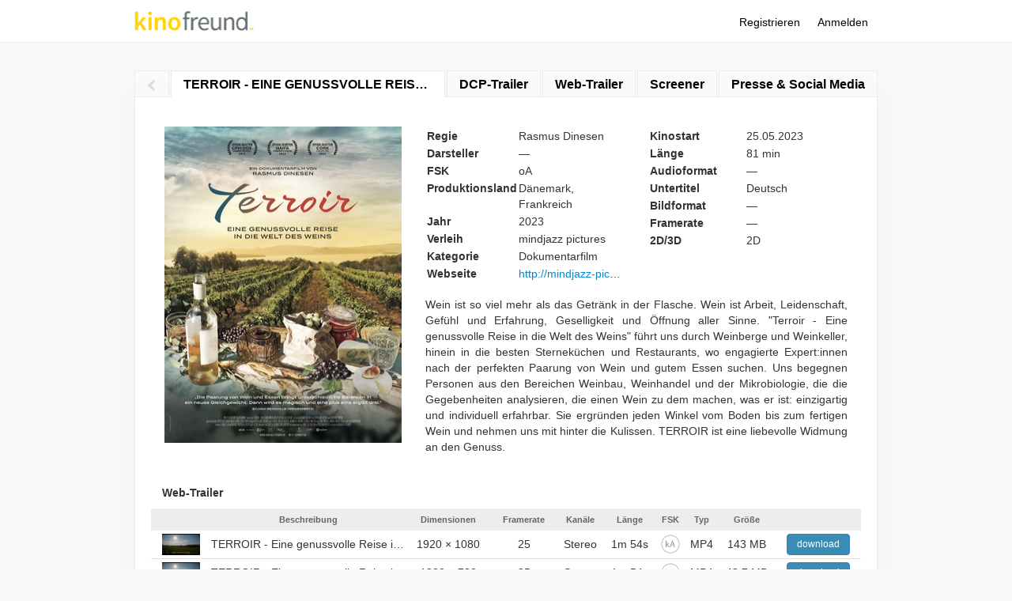

--- FILE ---
content_type: text/html; charset=UTF-8
request_url: https://filme.kinofreund.com/f/terroir
body_size: 5049
content:
<!DOCTYPE html>
<html lang=de>
<head>
	<meta http-equiv="Content-Type" content="text/html;charset=UTF-8">
	<title>TERROIR - EINE GENUSSVOLLE REISE IN DIE WELT DES WEINS
- kinofreund
</title>
<link rel="stylesheet" href="/bundles/kinofreundportal/css/videojs-sublime-skin.min.css">
<link href="//vjs.zencdn.net/8.9.0/video-js.css" rel="stylesheet">
<script type="text/javascript" src="//vjs.zencdn.net/8.9.0/video.js"></script>

<script type="text/javascript" src="//cdn.sc.gl/videojs-hotkeys/0.2/videojs.hotkeys.min.js"></script>


<style>
	div.movie-description-container {
		display: -ms-flexbox;
		display: -webkit-flex;
		display: flex;
		-webkit-overflow-scrolling: touch;
	}

	div.movie-description {
		padding: 25px;
		text-align: justify;
	}

	ul#datatable {
		list-style: none;
		padding: 0;
		margin: 0;
		white-space: nowrap;
	}

	ul#datatable li {
		vertical-align: top;
		font-size: 15px;
		display: inline-block;
		max-width: 183px;
		margin-left: 25px;
		margin-bottom: 1.4em;
		font-weight: bold;
		white-space: normal;
	}

	ul#datatable li:last-child {
		margin-right: 20px;
	}

	ul#datatable li span.term {
		font-weight: normal;
		font-size: 12px;
		display: block;
	}

	ul#datatable li.badge {
		background-color: hsl(100, 40%, 70%);
		padding: 5px 18px;
		text-transform: uppercase;
		letter-spacing: 0.5px;
		font-size: 11px;
		border-radius: 0 4px;
		font-weight: normal;
		color: aliceblue;
	}

	.filminfos_lower {
		padding-top: 10px;
		margin-top: 10px;
		overflow-x: auto;
		overflow-y: hidden;
		-webkit-overflow-scrolling: touch;
		background-color: #F0F0F0;
		-webkit-flex: 0 0 auto;
		-ms-flex: 0 0 auto;
		flex: 0 0 auto;
	}

	div.filmPreviewBox {
		background-color: hsl(0, 98%, 65%);
		color: hsl(0, 100%, 100%);
		padding: 20px 0;
		margin-top: 1em;
		text-align: center;
	}

	div.filmPreviewHint {
		text-transform: uppercase;
		font-weight: bold;
		line-height: 1.4em;
		font-size: 16pt;
		margin-bottom: 10px;
	}

	div.filmPreviewHint2 {
		font-size: 12pt;
	}

	div.groupbar {
		padding: 0 14px;
	}

	div.groupbar:first-child {
		margin-top: 1.3em;
	}
</style>


<link rel="stylesheet" href="/bundles/kinofreundportal/css/style.css?v=86f87219754acb3329e82e9e2d40acb4">
<link rel="stylesheet" href="/bundles/kinofreundportal/lib/jquery-ui/css/ui-lightness/jquery-ui-1.10.3.custom.min.css">
<link href="/bundles/kinofreundportal/css/fontawesome.min.css" rel="stylesheet">
<link rel="stylesheet" type="text/css" href="//netdna.bootstrapcdn.com/font-awesome/4.0.3/css/font-awesome.css"></head>
<body>
<div class="header_container">
	<div class="container-narrow">
		<div class="masthead">
			<ul class="nav nav-pills pull-right">
<li><a href="/register">Registrieren</a></li><li><a href="/login">Anmelden</a></li>			</ul>
			<a class="blue_bold_font" href="http://www.kinofreund.com/"><img src="/bundles/kinofreundportal/images/kinofreund-logo-606x100.png" width=151 height=25 alt=""></a>
		</div>	</div>
</div>
<div class="content_container">
	<div class="container-narrow">
		<ul class="tabs filmtabs ns">
			<li class="backbtn">
				<a href="/" title="Filmübersicht"><img
						src="/bundles/kinofreundportal/images/back.svg"></a>
			</li>
			<li class="filminfos active" data-tab="filminfos">TERROIR - EINE GENUSSVOLLE REISE IN DIE WELT DES WEINS</li>
						<li data-tab="dcptrailers">DCP-Trailer</li>
									<li data-tab="webtrailers">Web-Trailer</li>
									<li data-tab="screener">Screener</li>
									<li data-tab="pressfiles">Presse & Social Media</li>
					</ul>
		<div id="filmpane" class="white-box tabpane">
			<div id=filminfos class=kftab>
	<div class=filminfos_split1>
		<div>
						<img data-src="/upload/trailer/poster/2005202247_Terroir_Plakat_A0_RZ_02_JPEG_72dpi.jpg" alt="" width="300" height="400">
					</div>

		<div>
						
			
															
												
			
									
																																				
			<div class=filminfos_split2>
				<div>
					<table class=filminfos>
												<tr>
							<td>Regie</td>
							<td>Rasmus Dinesen</td>
						</tr>
												<tr>
							<td>Darsteller</td>
							<td>—</td>
						</tr>
												<tr>
							<td>FSK</td>
							<td>oA</td>
						</tr>
												<tr>
							<td>Produktionsland</td>
							<td>Dänemark, Frankreich</td>
						</tr>
												<tr>
							<td>Jahr</td>
							<td>2023</td>
						</tr>
												<tr>
							<td>Verleih</td>
							<td>mindjazz pictures</td>
						</tr>
												<tr>
							<td>Kategorie</td>
							<td>Dokumentarfilm</td>
						</tr>
																		<tr>
							<td>Webseite</td>
							<td><a target="_blank" href="http://mindjazz-pictures.de/terroir" style="white-space:nowrap">http://mindjazz-pictures.de/terroir</a></td>
						</tr>
											</table>
				</div>
				<div>
					<table class=filminfos>
												<tr>
							<td style="width: 120px">Kinostart</td>
							<td>25.05.2023</td>
						</tr>
												<tr>
							<td style="width: 120px">Länge</td>
							<td>81 min</td>
						</tr>
												<tr>
							<td style="width: 120px">Audioformat</td>
							<td>—</td>
						</tr>
												<tr>
							<td style="width: 120px">Untertitel</td>
							<td>Deutsch</td>
						</tr>
												<tr>
							<td style="width: 120px">Bildformat</td>
							<td>—</td>
						</tr>
												<tr>
							<td style="width: 120px">Framerate</td>
							<td>—</td>
						</tr>
												<tr>
							<td style="width: 120px">2D/3D</td>
							<td>2D</td>
						</tr>
											</table>
				</div>
			</div>
			<div class=filmdescription>Wein ist so viel mehr als das Getränk in der Flasche. Wein ist Arbeit, Leidenschaft, Gefühl und Erfahrung, Geselligkeit und Öffnung aller Sinne. &quot;Terroir - Eine genussvolle Reise in die Welt des Weins&quot; führt uns durch Weinberge und Weinkeller, hinein in die besten Sterneküchen und Restaurants, wo engagierte Expert:innen nach der perfekten Paarung von Wein und gutem Essen suchen. Uns begegnen Personen aus den Bereichen Weinbau, Weinhandel und der Mikrobiologie, die die Gegebenheiten analysieren, die einen Wein zu dem machen, was er ist: einzigartig und individuell erfahrbar. Sie ergründen jeden Winkel vom Boden bis zum fertigen Wein und nehmen uns mit hinter die Kulissen.
TERROIR ist eine liebevolle Widmung an den Genuss.</div>
		</div>
	</div>
		    <div class=downloadarea>
            	<div class=groupbar>
               
		<h5>Web-Trailer</h5>
            	</div>
	<table class="dltable thinborder">
		<thead>
			<tr>
				<th></th>
				<th class=descr>Beschreibung</th>
				<th>Dimensionen</th>
				<th>Framerate</th>
				<th>Kanäle</th>
				<th>L&auml;nge</th>
				<th>FSK</th>
				<th>Typ</th>
				<th>Gr&ouml;&szlig;e</th>
				<th style="width: 100px">
									</th>
			</tr>
		</thead>
		<tbody>
			<tr>
				<td><img src="/ft/8435KZ52AWTLGG71.1.jpg" style="max-width:48px; max-height:48px"></td>
				<td class=descr>TERROIR - Eine genussvolle Reise in die Welt des Weins - TRAILER - 1080p</td>
				<td>1920 &times; 1080</td>
				<td>25</td>
				<td>Stereo</td>
				<td>1m 54s</td>
				<td><img width=26 src="/bundles/kinofreundportal/images/fsk_icons/fsk_ab_unbekannt.png"></td>
				<td>MP4</td>
				<td>143 MB</td>
				<td><a target="_blank" href="/file/d/8435KZ52AWTLGG71?dl=1" class="kf-btn kf-btn3">download</a></td>
			</tr>
			<tr>
				<td><img src="/ft/IKWJR3P50TAIVAWD.1.jpg" style="max-width:48px; max-height:48px"></td>
				<td class=descr>TERROIR - Eine genussvolle Reise in die Welt des Weins - TRAILER - 720p</td>
				<td>1280 &times; 720</td>
				<td>25</td>
				<td>Stereo</td>
				<td>1m 54s</td>
				<td><img width=26 src="/bundles/kinofreundportal/images/fsk_icons/fsk_ab_unbekannt.png"></td>
				<td>MP4</td>
				<td>43.7 MB</td>
				<td><a target="_blank" href="/file/d/IKWJR3P50TAIVAWD?dl=1" class="kf-btn kf-btn3">download</a></td>
			</tr>
		</tbody>
	</table>
                	<div class=groupbar>
               
		<h5>DCP-Trailer</h5>
            	</div>
	<table class="dltable thinborder">
		<thead>
			<tr>
				<th></th>
				<th class=descr>Beschreibung</th>
				<th>Dimensionen</th>
				<th>Framerate</th>
				<th>Kanäle</th>
				<th>L&auml;nge</th>
				<th>FSK</th>
				<th>Typ</th>
				<th>Gr&ouml;&szlig;e</th>
				<th style="width: 100px">
									</th>
			</tr>
		</thead>
		<tbody>
			<tr>
				<td><img src="/ft/Y09FFHXGABOVD174.1.jpg" style="max-width:48px; max-height:48px"></td>
				<td class=descr>Terroir_TLR-25_F_EN-de_DE-NR_20_2K_MJ_20230314_FKT_IOP_OV</td>
				<td title="FLAT">1998 &times; 1080</td>
				<td>25</td>
				<td>Stereo</td>
				<td>1m 55s</td>
				<td><img width=26 src="/bundles/kinofreundportal/images/fsk_icons/fsk_ab_unbekannt.png"></td>
				<td>DCP</td>
				<td>2.03 GB</td>
				<td><a href="/login" class="kf-btn kf-btn3 file-lock">download</a></td>
			</tr>
		</tbody>
	</table>
                </div>

	</div>
						<div id=dcptrailers class=kftab>
	<div class=groupbar>
               
		<h5>DCP-Trailer</h5>
            	</div>
	<table class="dltable thinborder">
		<thead>
			<tr>
				<th></th>
				<th class=descr>Beschreibung</th>
				<th>Dimensionen</th>
				<th>Framerate</th>
				<th>Kanäle</th>
				<th>L&auml;nge</th>
				<th>FSK</th>
				<th>Typ</th>
				<th>Gr&ouml;&szlig;e</th>
				<th style="width: 100px">
									</th>
			</tr>
		</thead>
		<tbody>
			<tr>
				<td><img src="/ft/Y09FFHXGABOVD174.1.jpg" style="max-width:48px; max-height:48px"></td>
				<td class=descr>Terroir_TLR-25_F_EN-de_DE-NR_20_2K_MJ_20230314_FKT_IOP_OV</td>
				<td title="FLAT">1998 &times; 1080</td>
				<td>25</td>
				<td>Stereo</td>
				<td>1m 55s</td>
				<td><img width=26 src="/bundles/kinofreundportal/images/fsk_icons/fsk_ab_unbekannt.png"></td>
				<td>DCP</td>
				<td>2.03 GB</td>
				<td><a target="_blank" href="/file/d/Y09FFHXGABOVD174?dl=1" class="kf-btn kf-btn3">download</a></td>
			</tr>
		</tbody>
	</table>
</div>
									<div id=webtrailers class=kftab>
	<div id=trailer_container class=vidcnt></div>
        
	<ul class=video_player_playlist>
		<li><a href="/file/d/8435KZ52AWTLGG71" data-webm="1" data-w="1920" data-h="1080" data-videoid="8435KZ52AWTLGG71">TERROIR - Eine genussvolle Reise in die Welt des Weins - TRAILER - 1080p</a></li>
		<li><a href="/file/d/IKWJR3P50TAIVAWD" data-webm="1" data-w="1280" data-h="720" data-videoid="IKWJR3P50TAIVAWD">TERROIR - Eine genussvolle Reise in die Welt des Weins - TRAILER - 720p</a></li>
	</ul>
	<div class=groupbar>
               
		<h5>Web-Trailer</h5>
            	</div>
	<table class="dltable thinborder">
		<thead>
			<tr>
				<th></th>
				<th class=descr>Beschreibung</th>
				<th>Dimensionen</th>
				<th>Framerate</th>
				<th>Kanäle</th>
				<th>L&auml;nge</th>
				<th>FSK</th>
				<th>Typ</th>
				<th>Gr&ouml;&szlig;e</th>
				<th style="width: 100px">
									</th>
			</tr>
		</thead>
		<tbody>
			<tr>
				<td><img src="/ft/8435KZ52AWTLGG71.1.jpg" style="max-width:48px; max-height:48px"></td>
				<td class=descr>TERROIR - Eine genussvolle Reise in die Welt des Weins - TRAILER - 1080p</td>
				<td>1920 &times; 1080</td>
				<td>25</td>
				<td>Stereo</td>
				<td>1m 54s</td>
				<td><img width=26 src="/bundles/kinofreundportal/images/fsk_icons/fsk_ab_unbekannt.png"></td>
				<td>MP4</td>
				<td>143 MB</td>
				<td><a target="_blank" href="/file/d/8435KZ52AWTLGG71?dl=1" class="kf-btn kf-btn3">download</a></td>
			</tr>
			<tr>
				<td><img src="/ft/IKWJR3P50TAIVAWD.1.jpg" style="max-width:48px; max-height:48px"></td>
				<td class=descr>TERROIR - Eine genussvolle Reise in die Welt des Weins - TRAILER - 720p</td>
				<td>1280 &times; 720</td>
				<td>25</td>
				<td>Stereo</td>
				<td>1m 54s</td>
				<td><img width=26 src="/bundles/kinofreundportal/images/fsk_icons/fsk_ab_unbekannt.png"></td>
				<td>MP4</td>
				<td>43.7 MB</td>
				<td><a target="_blank" href="/file/d/IKWJR3P50TAIVAWD?dl=1" class="kf-btn kf-btn3">download</a></td>
			</tr>
		</tbody>
	</table>
</div>
									<div id="screener" class="kftab">
								<form class=restrfilespwd data-p=300>
	<div class=slogan>Der
				Verleiher hat den Screener durch Eingabe eines Passwortes geschützt.</div>
	<div class=loginError style="display:none">Passwort falsch</div>
	<input class=restrfilespwd type=password placeholder=Presse-Passwort>
	<button type=submit class="kf-btn kf-btn2">OK</button>
</form>
							</div>
									<div id="pressfiles" class="kftab">
								    <div class=downloadarea>
            	<div class=groupbar>
               
		<h5>Filmposter</h5>
            	</div>
	<table class="dltable thinborder">
		<thead>
			<tr>
				<th></th>
				<th class=descr>Beschreibung</th>
				<th>Typ</th>
				<th>Gr&ouml;&szlig;e</th>
				<th style="width: 100px">
					<a href="/file/bd/963/Filmposter">Alle downloaden</a>				</th>
			</tr>
		</thead>
		<tbody>
			<tr>
				<td><img src="/ft/G59S02GGO5JGWLDC.1.jpg" style="max-width:48px; max-height:48px"></td>
				<td class=descr>Terroir_Plakat-@mindjazzpictures_300dpi</td>
				<td>JPG</td>
				<td>4.61 MB</td>
				<td><a target="_blank" href="/file/d/G59S02GGO5JGWLDC?dl=1" class="kf-btn kf-btn3">download</a></td>
			</tr>
			<tr>
				<td><img src="/ft/AG02MZ2E8XLBHG63.1.jpg" style="max-width:48px; max-height:48px"></td>
				<td class=descr>Terroir_Plakat-@mindjazzpictures_72dpi</td>
				<td>JPG</td>
				<td>2.14 MB</td>
				<td><a target="_blank" href="/file/d/AG02MZ2E8XLBHG63?dl=1" class="kf-btn kf-btn3">download</a></td>
			</tr>
			<tr>
				<td><img src="/bundles/kinofreundportal/images/sfiles/document.png"></td>
				<td class=descr>Terroir_Plakat-@mindjazzpictures_72dpi</td>
				<td>PDF</td>
				<td>2.14 MB</td>
				<td><a target="_blank" href="/file/d/ZT3L8PBUQBFX5YUV?dl=1" class="kf-btn kf-btn3">download</a></td>
			</tr>
		</tbody>
	</table>
                	<div class=groupbar>
               
		<h5>Filmstills</h5>
            	</div>
	<table class="dltable thinborder">
		<thead>
			<tr>
				<th></th>
				<th class=descr>Beschreibung</th>
				<th>Dimensionen</th>
				<th>DPI</th>
				<th>Typ</th>
				<th>Gr&ouml;&szlig;e</th>
				<th style="width: 100px">
					<a href="/file/bd/963/Filmstills">Alle downloaden</a>				</th>
			</tr>
		</thead>
		<tbody>
			<tr>
				<td><img src="/ft/M0PKOAYW5HVC7IG4.1.jpg" style="max-width:48px; max-height:48px"></td>
				<td class=descr>TERROIR_@mindjazzpictures_1</td>
				<td>1920 &times; 1005</td>
				<td>72</td>
				<td>JPG</td>
				<td>1.47 MB</td>
				<td><a target="_blank" href="/file/d/M0PKOAYW5HVC7IG4?dl=1" class="kf-btn kf-btn3">download</a></td>
			</tr>
			<tr>
				<td><img src="/ft/OJRKYJXN0VPMUN6N.1.jpg" style="max-width:48px; max-height:48px"></td>
				<td class=descr>TERROIR_@mindjazzpictures_10</td>
				<td>1920 &times; 1001</td>
				<td>72</td>
				<td>JPG</td>
				<td>1.19 MB</td>
				<td><a target="_blank" href="/file/d/OJRKYJXN0VPMUN6N?dl=1" class="kf-btn kf-btn3">download</a></td>
			</tr>
			<tr>
				<td><img src="/ft/N6YTK8FRPLQYI3YY.1.jpg" style="max-width:48px; max-height:48px"></td>
				<td class=descr>TERROIR_@mindjazzpictures_12</td>
				<td>1920 &times; 1001</td>
				<td>72</td>
				<td>JPG</td>
				<td>1.02 MB</td>
				<td><a target="_blank" href="/file/d/N6YTK8FRPLQYI3YY?dl=1" class="kf-btn kf-btn3">download</a></td>
			</tr>
			<tr>
				<td><img src="/ft/HJVSVHG2XBY6BV5D.1.jpg" style="max-width:48px; max-height:48px"></td>
				<td class=descr>TERROIR_@mindjazzpictures_15</td>
				<td>1920 &times; 1001</td>
				<td>72</td>
				<td>JPG</td>
				<td>1.19 MB</td>
				<td><a target="_blank" href="/file/d/HJVSVHG2XBY6BV5D?dl=1" class="kf-btn kf-btn3">download</a></td>
			</tr>
			<tr>
				<td><img src="/ft/343KLZ8HRR59JKS1.1.jpg" style="max-width:48px; max-height:48px"></td>
				<td class=descr>TERROIR_@mindjazzpictures_18</td>
				<td>1920 &times; 1001</td>
				<td>72</td>
				<td>JPG</td>
				<td>1.12 MB</td>
				<td><a target="_blank" href="/file/d/343KLZ8HRR59JKS1?dl=1" class="kf-btn kf-btn3">download</a></td>
			</tr>
			<tr>
				<td><img src="/ft/FH9OSLVRNA26BJX9.1.jpg" style="max-width:48px; max-height:48px"></td>
				<td class=descr>TERROIR_@mindjazzpictures_6</td>
				<td>1920 &times; 1001</td>
				<td>72</td>
				<td>JPG</td>
				<td>1.26 MB</td>
				<td><a target="_blank" href="/file/d/FH9OSLVRNA26BJX9?dl=1" class="kf-btn kf-btn3">download</a></td>
			</tr>
			<tr>
				<td><img src="/ft/CU44UZZ0LKFWLOJC.1.jpg" style="max-width:48px; max-height:48px"></td>
				<td class=descr>TERROIR_@mindjazzpictures_9</td>
				<td>1920 &times; 1001</td>
				<td>72</td>
				<td>JPG</td>
				<td>1.38 MB</td>
				<td><a target="_blank" href="/file/d/CU44UZZ0LKFWLOJC?dl=1" class="kf-btn kf-btn3">download</a></td>
			</tr>
		</tbody>
	</table>
                	<div class=groupbar>
               
		<h5>Presseheft</h5>
            	</div>
	<table class="dltable thinborder">
		<thead>
			<tr>
				<th></th>
				<th class=descr>Beschreibung</th>
				<th>Typ</th>
				<th>Gr&ouml;&szlig;e</th>
				<th style="width: 100px">
									</th>
			</tr>
		</thead>
		<tbody>
			<tr>
				<td><img src="/bundles/kinofreundportal/images/sfiles/document.png"></td>
				<td class=descr>TerroirPresseheft</td>
				<td>PDF</td>
				<td>22 MB</td>
				<td><a target="_blank" href="/file/d/9W5NO8P4NQD9NVVP?dl=1" class="kf-btn kf-btn3">download</a></td>
			</tr>
		</tbody>
	</table>
                	<div class=groupbar>
               
		<h5>Social Media Material</h5>
            	</div>
	<table class="dltable thinborder">
		<thead>
			<tr>
				<th></th>
				<th class=descr>Beschreibung</th>
				<th>Typ</th>
				<th>Gr&ouml;&szlig;e</th>
				<th style="width: 100px">
					<a href="/file/bd/963/Social%20Media%20Material">Alle downloaden</a>				</th>
			</tr>
		</thead>
		<tbody>
			<tr>
				<td><img src="/ft/4PDRF96MCOHQTCVL.1.jpg" style="max-width:48px; max-height:48px"></td>
				<td class=descr>TERROIR_Trailercutdown3_FB</td>
				<td>MP4</td>
				<td>27.3 MB</td>
				<td><a target="_blank" href="/file/d/4PDRF96MCOHQTCVL?dl=1" class="kf-btn kf-btn3">download</a></td>
			</tr>
			<tr>
				<td><img src="/ft/JIR32VOO2L2LNF6P.1.jpg" style="max-width:48px; max-height:48px"></td>
				<td class=descr>Clip_TERROIR_BalanceEssenWein.mp4</td>
				<td>MP4</td>
				<td>84.1 MB</td>
				<td><a target="_blank" href="/file/d/JIR32VOO2L2LNF6P?dl=1" class="kf-btn kf-btn3">download</a></td>
			</tr>
			<tr>
				<td><img src="/ft/M0QUPS0CU89BHI2P.1.jpg" style="max-width:48px; max-height:48px"></td>
				<td class=descr>TERROIR_Trailercutdown5_FB</td>
				<td>MP4</td>
				<td>25.5 MB</td>
				<td><a target="_blank" href="/file/d/M0QUPS0CU89BHI2P?dl=1" class="kf-btn kf-btn3">download</a></td>
			</tr>
			<tr>
				<td><img src="/ft/JXAYWCMH8CT2E7ES.1.jpg" style="max-width:48px; max-height:48px"></td>
				<td class=descr>TERROIR_Trailercutdown3.mp4</td>
				<td>MP4</td>
				<td>48.2 MB</td>
				<td><a target="_blank" href="/file/d/JXAYWCMH8CT2E7ES?dl=1" class="kf-btn kf-btn3">download</a></td>
			</tr>
			<tr>
				<td><img src="/ft/R481PW58CLPIFFZ8.1.jpg" style="max-width:48px; max-height:48px"></td>
				<td class=descr>TERROIR_Trailercutdown5.mp4</td>
				<td>MP4</td>
				<td>44.9 MB</td>
				<td><a target="_blank" href="/file/d/R481PW58CLPIFFZ8?dl=1" class="kf-btn kf-btn3">download</a></td>
			</tr>
			<tr>
				<td><img src="/ft/QQ237KW109FXYN35.1.jpg" style="max-width:48px; max-height:48px"></td>
				<td class=descr>TERROIR_WeinEssenGeschmackBeeinflusssung</td>
				<td>MP4</td>
				<td>42.9 MB</td>
				<td><a target="_blank" href="/file/d/QQ237KW109FXYN35?dl=1" class="kf-btn kf-btn3">download</a></td>
			</tr>
			<tr>
				<td><img src="/ft/Z3YYSQDLOABKKF8Y.1.jpg" style="max-width:48px; max-height:48px"></td>
				<td class=descr>TERROIR_WeinEssenGeschmackBeeinflussung_FB</td>
				<td>MP4</td>
				<td>25.7 MB</td>
				<td><a target="_blank" href="/file/d/Z3YYSQDLOABKKF8Y?dl=1" class="kf-btn kf-btn3">download</a></td>
			</tr>
			<tr>
				<td><img src="/ft/ZDOUA359NR23P7J7.1.jpg" style="max-width:48px; max-height:48px"></td>
				<td class=descr>TERROIR_WeinfürjedenAnlass_FB</td>
				<td>MP4</td>
				<td>16.7 MB</td>
				<td><a target="_blank" href="/file/d/ZDOUA359NR23P7J7?dl=1" class="kf-btn kf-btn3">download</a></td>
			</tr>
			<tr>
				<td><img src="/ft/M1B1MJB449K27FF8.1.jpg" style="max-width:48px; max-height:48px"></td>
				<td class=descr>TERROIR_WeinfürjedenAnlass</td>
				<td>MP4</td>
				<td>28.2 MB</td>
				<td><a target="_blank" href="/file/d/M1B1MJB449K27FF8?dl=1" class="kf-btn kf-btn3">download</a></td>
			</tr>
			<tr>
				<td><img src="/ft/4ZSJALCM3ZYB7IVQ.1.jpg" style="max-width:48px; max-height:48px"></td>
				<td class=descr>TERROIR_WeinKäse_FB</td>
				<td>MP4</td>
				<td>38.5 MB</td>
				<td><a target="_blank" href="/file/d/4ZSJALCM3ZYB7IVQ?dl=1" class="kf-btn kf-btn3">download</a></td>
			</tr>
			<tr>
				<td><img src="/ft/C5KG6ZU8FMJ5XIX1.1.jpg" style="max-width:48px; max-height:48px"></td>
				<td class=descr>TERROIR_WeinKäse</td>
				<td>MP4</td>
				<td>66.2 MB</td>
				<td><a target="_blank" href="/file/d/C5KG6ZU8FMJ5XIX1?dl=1" class="kf-btn kf-btn3">download</a></td>
			</tr>
			<tr>
				<td><img src="/ft/PD4BNC8N7CYDE827.1.jpg" style="max-width:48px; max-height:48px"></td>
				<td class=descr>TERROIR_Zitat1_PaarungWeinundEssen.jpg</td>
				<td>JPG</td>
				<td>785 KB</td>
				<td><a target="_blank" href="/file/d/PD4BNC8N7CYDE827?dl=1" class="kf-btn kf-btn3">download</a></td>
			</tr>
			<tr>
				<td><img src="/ft/WAQWX1R4YUQAZDDK.1.jpg" style="max-width:48px; max-height:48px"></td>
				<td class=descr>TERROIR_Zitat2_FilmwieguterWein.jpg</td>
				<td>JPG</td>
				<td>845 KB</td>
				<td><a target="_blank" href="/file/d/WAQWX1R4YUQAZDDK?dl=1" class="kf-btn kf-btn3">download</a></td>
			</tr>
			<tr>
				<td><img src="/ft/8WCAQK4UCFY5XOWA.1.jpg" style="max-width:48px; max-height:48px"></td>
				<td class=descr>TERROIR_Zitat3_GuteZeitEssenGesellschaft.jpg</td>
				<td>JPG</td>
				<td>649 KB</td>
				<td><a target="_blank" href="/file/d/8WCAQK4UCFY5XOWA?dl=1" class="kf-btn kf-btn3">download</a></td>
			</tr>
			<tr>
				<td><img src="/ft/6ZAPPSPBJ7JM0IY0.1.jpg" style="max-width:48px; max-height:48px"></td>
				<td class=descr>TERROIR_Zitat4_JedeZeitistrichtigeZeit.jpg</td>
				<td>JPG</td>
				<td>741 KB</td>
				<td><a target="_blank" href="/file/d/6ZAPPSPBJ7JM0IY0?dl=1" class="kf-btn kf-btn3">download</a></td>
			</tr>
			<tr>
				<td><img src="/ft/D69NA0CGL9IDX48D.1.jpg" style="max-width:48px; max-height:48px"></td>
				<td class=descr>TERROIR_Zitat5_NichtwelcherWein.jpg</td>
				<td>JPG</td>
				<td>792 KB</td>
				<td><a target="_blank" href="/file/d/D69NA0CGL9IDX48D?dl=1" class="kf-btn kf-btn3">download</a></td>
			</tr>
		</tbody>
	</table>
                        <div class=bd_press>
                    <a href="/file/bd/963">Gesamtes Pressematerial herunterladen (zip)</a>
            </div>
        </div>

							</div>
					</div>
	</div>
		<span id="checkurl"
		data-restricted-files="/film/963/rf/PURPOSE"
		data-pwcheck="https://filme.kinofreund.com/film/963/cp"></span>
	</div>

<div class="container-narrow">
	<div class="footer"><p>&copy; kinofreund eG 2026</p></div></div>
<script type="text/javascript" src="/bundles/kinofreundportal/lib/jquery/jquery.js"></script>
<script type="text/javascript" src="/bundles/kinofreundportal/lib/jquery-ui/js/jquery-ui-1.10.3.custom.min.js"></script>
<script type="text/javascript" src="/bundles/kinofreundportal/lib/jquery-ui/development-bundle/ui/i18n/jquery.ui.datepicker-de.js"></script>
<script type="text/javascript" src="/bundles/kinofreundportal/lib/bootstrap/js/bootstrap.min.js"></script>
<script type="text/javascript" src="/bundles/kinofreundportal/lib/typeahead.js/typeahead.min.js"></script>
<script type="text/javascript" src="/bundles/kinofreundportal/lib/phpjs/date.js"></script>
<script type="text/javascript" src="/bundles/kinofreundportal/lib/fleximg.js/scale.js"></script>
<script type="text/javascript" src="/bundles/kinofreundportal/lib/bower_components/hammerjs/dist/jquery.hammer.js"></script>
<script type="text/javascript">scale.init();</script>

<script type="text/javascript">
	var verrurl = "/report/verr";
</script>
<script type="text/javascript"
	src="/bundles/kinofreundportal/js/kf_film.js?v=aa56c8fea89fa8c90b60314b2da9bd5b"></script>

<script type="text/javascript">
	var _paq = _paq || [];
	_paq.push(["setDocumentTitle", document.domain + "/" + document.title]);
	_paq.push(["setCookieDomain", "*.www.kinofreund.com"]);
	_paq.push(["trackPageView"]);
	_paq.push(["enableLinkTracking"]);

	(function() {
		var u=(("https:" == document.location.protocol) ? "https" : "http") + "://filme.kinofreund.com/piwik/";
		_paq.push(["setTrackerUrl", u+"piwik.php"]);
		_paq.push(["setSiteId", "1"]);
		var d=document, g=d.createElement("script"), s=d.getElementsByTagName("script")[0]; g.type="text/javascript";
		g.defer=true; g.async=true; g.src=u+"piwik.js"; s.parentNode.insertBefore(g,s);
	})();
</script></body>
</html>

--- FILE ---
content_type: text/css
request_url: https://filme.kinofreund.com/bundles/kinofreundportal/css/style.css?v=86f87219754acb3329e82e9e2d40acb4
body_size: 19522
content:
html {
  font-size: 100%;
  -webkit-text-size-adjust: 100%;
  -ms-text-size-adjust: 100%;
}

td,
th {
  padding: 0;
}

.pull-right {
  float: right;
}

.pull-left {
  float: left;
}

.hide {
  display: none;
}

.show {
  display: block;
}


/*!
 * Bootstrap v2.3.2
 *
 * Copyright 2013 Twitter, Inc
 * Licensed under the Apache License v2.0
 * http://www.apache.org/licenses/LICENSE-2.0
 *
 * Designed and built with all the love in the world by @mdo and @fat.
 */



a {
  color: #0088cc;
  text-decoration: none;
}

a.shy {
  color: #999;
  font-size: 9pt;
}

a:hover,
a:focus {
  color: #005580;
  text-decoration: underline;
}

a:focus {
  outline: thin dotted #333;
  outline: 5px auto -webkit-focus-ring-color;
  outline-offset: -2px;
}

a:hover,
a:active {
  outline: 0;
}

img {
  vertical-align: middle;
  border: 0;
}


button,
input,
select,
textarea {
  margin: 0;
  font-size: 100%;
  vertical-align: middle;
}

button,
input {
  line-height: normal;
}

button::-moz-focus-inner,
input::-moz-focus-inner {
  padding: 0;
  border: 0;
}

button,
html input[type="button"],
input[type="reset"],
input[type="submit"] {
  cursor: pointer;
  -webkit-appearance: button;
}

label,
select,
button,
input[type="button"],
input[type="reset"],
input[type="submit"],
input[type="radio"],
input[type="checkbox"] {
  cursor: pointer;
}

input[type="search"] {
  -webkit-box-sizing: content-box;
  -moz-box-sizing: content-box;
  box-sizing: content-box;
  -webkit-appearance: textfield;
}

input[type="search"]::-webkit-search-decoration,
input[type="search"]::-webkit-search-cancel-button {
  -webkit-appearance: none;
}

textarea {
  overflow: auto;
  vertical-align: top;
}

.row {
  margin-left: -20px;
}

.row:before,
.row:after {
  display: table;
  line-height: 0;
  content: "";
}

.row:after {
  clear: both;
}

[class*="span"] {
  float: left;
  min-height: 1px;
  margin-left: 20px;
}

.container {
  width: 940px;
}

.span12 {
  width: 940px;
}

.span11 {
  width: 860px;
}

.span10 {
  width: 780px;
}

.span9 {
  width: 700px;
}

.span8 {
  width: 620px;
}

.span7 {
  width: 540px;
}

.span6 {
  width: 460px;
}

.span5 {
  width: 380px;
}

.span4 {
  width: 300px;
}

.span3 {
  width: 220px;
}

.span2 {
  width: 140px;
}

.span1 {
  width: 60px;
}

.offset12 {
  margin-left: 980px;
}

.offset11 {
  margin-left: 900px;
}

.offset10 {
  margin-left: 820px;
}

.offset9 {
  margin-left: 740px;
}

.offset8 {
  margin-left: 660px;
}

.offset7 {
  margin-left: 580px;
}

.offset6 {
  margin-left: 500px;
}

.offset5 {
  margin-left: 420px;
}

.offset4 {
  margin-left: 340px;
}

.offset3 {
  margin-left: 260px;
}

.offset2 {
  margin-left: 180px;
}

.offset1 {
  margin-left: 100px;
}

[class*="span"].hide {
  display: none;
}

[class*="span"].pull-right {
  float: right;
}

.container {
  margin-right: auto;
  margin-left: auto;
  *zoom: 1;
}

.container:before,
.container:after {
  display: table;
  line-height: 0;
  content: "";
}

.container:after {
  clear: both;
}

p {
  margin: 0 0 10px;
}

.lead {
  margin-bottom: 20px;
  font-size: 21px;
  font-weight: 200;
  line-height: 30px;
}

strong {
  font-weight: bold;
}

em {
  font-style: italic;
}

cite {
  font-style: normal;
}

.muted {
  color: #999999;
}

a.muted:hover,
a.muted:focus {
  color: #808080;
}

.text-warning {
  color: #c09853;
}

a.text-warning:hover,
a.text-warning:focus {
  color: #a47e3c;
}

.text-error {
  color: #b94a48;
}

a.text-error:hover,
a.text-error:focus {
  color: #953b39;
}

.text-info {
  color: #3a87ad;
}

a.text-info:hover,
a.text-info:focus {
  color: #2d6987;
}

.text-success {
  color: #468847;
}

a.text-success:hover,
a.text-success:focus {
  color: #356635;
}

.text-left {
  text-align: left;
}

.text-right {
  text-align: right;
}

.text-center {
  text-align: center;
}

h1,
h2,
h3,
h4,
h5,
h6 {
  margin: 10px 0;
  font-family: inherit;
  font-weight: bold;
  line-height: 20px;
  color: inherit;
  text-rendering: optimizelegibility;
}

h1,
h2,
h3 {
  line-height: 40px;
}

h1 {
  font-size: 38.5px;
}

h2 {
  font-size: 31.5px;
}

h3 {
  font-size: 24.5px;
}

h4 {
  font-size: 17.5px;
}

h5 {
  font-size: 14px;
}

h6 {
  font-size: 11.9px;
}

.page-header {
  padding-bottom: 9px;
  margin: 20px 0 30px;
  border-bottom: 1px solid #eeeeee;
}

ul,
ol {
  padding: 0;
  margin: 0 0 10px 25px;
}

ul ul,
ul ol,
ol ol,
ol ul {
  margin-bottom: 0;
}

li {
  line-height: 20px;
}

dl {
  margin-bottom: 20px;
}

dt,
dd {
  line-height: 20px;
}

dt {
  font-weight: bold;
}

dd {
  margin-left: 10px;
}

.dl-horizontal {
  *zoom: 1;
}

.dl-horizontal:before,
.dl-horizontal:after {
  display: table;
  line-height: 0;
  content: "";
}

.dl-horizontal:after {
  clear: both;
}

.dl-horizontal dt {
  float: left;
  width: 160px;
  overflow: hidden;
  clear: left;
  text-align: right;
  text-overflow: ellipsis;
  white-space: nowrap;
}

.dl-horizontal dd {
  margin-left: 180px;
}

hr {
  margin: 20px 0;
  border: 0;
  border-top: 1px solid #eeeeee;
  border-bottom: 1px solid #ffffff;
}

abbr[title],
abbr[data-original-title] {
  cursor: help;
  border-bottom: 1px dotted #999999;
}

abbr.initialism {
  font-size: 90%;
  text-transform: uppercase;
}

fieldset {
  padding: 0;
  margin: 0;
  border: 0;
}

legend {
  display: block;
  width: 100%;
  padding: 0;
  margin-bottom: 20px;
  font-size: 21px;
  line-height: 40px;
  color: #333333;
  border: 0;
  border-bottom: 1px solid #e5e5e5;
}

label,
input,
button,
select,
textarea {
  font-size: 14px;
  font-weight: normal;
  line-height: 20px;
}

input,
button,
select,
textarea {
  font-family: "Helvetica Neue", Helvetica, Arial, sans-serif;
}

label {
  display: block;
}

select,
textarea,
input[type="text"],
input[type="password"],
input[type="datetime"],
input[type="datetime-local"],
input[type="date"],
input[type="month"],
input[type="time"],
input[type="week"],
input[type="number"],
input[type="email"],
input[type="url"],
input[type="search"],
input[type="tel"],
input[type="color"] {
  display: inline-block;
  height: 20px;
  padding: 4px 6px;
  margin-bottom: 10px;
  font-size: 14px;
  line-height: 20px;
  color: #555555;
  vertical-align: middle;
  -webkit-border-radius: 4px;
  -moz-border-radius: 4px;
  border-radius: 4px;
}

input,
textarea {
  width: 206px;
}

textarea {
  height: auto;
}

textarea,
input[type="text"],
input[type="password"],
input[type="datetime"],
input[type="datetime-local"],
input[type="date"],
input[type="month"],
input[type="time"],
input[type="week"],
input[type="number"],
input[type="email"],
input[type="url"],
input[type="search"],
input[type="tel"],
input[type="color"] {
  background-color: #ffffff;
  border: 1px solid #cccccc;
  -webkit-box-shadow: inset 0 1px 1px rgba(0, 0, 0, 0.075);
  -moz-box-shadow: inset 0 1px 1px rgba(0, 0, 0, 0.075);
  box-shadow: inset 0 1px 1px rgba(0, 0, 0, 0.075);
  -webkit-transition: border linear 0.2s, box-shadow linear 0.2s;
  -moz-transition: border linear 0.2s, box-shadow linear 0.2s;
  -o-transition: border linear 0.2s, box-shadow linear 0.2s;
  transition: border linear 0.2s, box-shadow linear 0.2s;
}

textarea:focus,
input[type="text"]:focus,
input[type="password"]:focus,
input[type="datetime"]:focus,
input[type="datetime-local"]:focus,
input[type="date"]:focus,
input[type="month"]:focus,
input[type="time"]:focus,
input[type="week"]:focus,
input[type="number"]:focus,
input[type="email"]:focus,
input[type="url"]:focus,
input[type="search"]:focus,
input[type="tel"]:focus,
input[type="color"]:focus {
  border-color: rgba(82, 168, 236, 0.8);
  outline: 0;

  -webkit-box-shadow: inset 0 1px 1px rgba(0, 0, 0, 0.075), 0 0 8px rgba(82, 168, 236, 0.6);
  -moz-box-shadow: inset 0 1px 1px rgba(0, 0, 0, 0.075), 0 0 8px rgba(82, 168, 236, 0.6);
  box-shadow: inset 0 1px 1px rgba(0, 0, 0, 0.075), 0 0 8px rgba(82, 168, 236, 0.6);
}

input[type="radio"],
input[type="checkbox"] {
  line-height: normal;
}

input[type="file"],
input[type="image"],
input[type="submit"],
input[type="reset"],
input[type="button"],
input[type="radio"],
input[type="checkbox"] {
  width: auto;
}

select {
  width: 220px;
  background-color: #ffffff;
  border: 1px solid #cccccc;
  height: 30px;
  line-height: 30px;
}

select[multiple],
select[size] {
  height: auto;
}

select:focus,
input[type="file"]:focus,
input[type="radio"]:focus,
input[type="checkbox"]:focus {
  outline: thin dotted #333;
  outline: 5px auto -webkit-focus-ring-color;
  outline-offset: -2px;
}

input:-moz-placeholder,
textarea:-moz-placeholder {
  color: #999999;
}

input:-ms-input-placeholder,
textarea:-ms-input-placeholder {
  color: #999999;
}

input::-webkit-input-placeholder,
textarea::-webkit-input-placeholder {
  color: #999999;
}

.radio,
.checkbox {
  min-height: 20px;
  padding-left: 20px;
}

.radio input[type="radio"],
.checkbox input[type="checkbox"] {
  float: left;
  margin-left: -20px;
}

.controls>.radio:first-child,
.controls>.checkbox:first-child {
  padding-top: 5px;
}

.input-mini {
  width: 60px;
}

.input-small {
  width: 90px;
}

.input-medium {
  width: 150px;
}

.input-large {
  width: 210px;
}

.input-xlarge {
  width: 270px;
}

.input-xxlarge {
  width: 530px;
}

input[class*="span"],
select[class*="span"],
textarea[class*="span"] {
  float: none;
  margin-left: 0;
}

.input-append input[class*="span"],
.input-prepend input[class*="span"] {
  display: inline-block;
}

input,
textarea {
  margin-left: 0;
}

.controls-row [class*="span"]+[class*="span"] {
  margin-left: 20px;
}

input.span12,
textarea.span12 {
  width: 926px;
}

input.span11,
textarea.span11 {
  width: 846px;
}

input.span10,
textarea.span10 {
  width: 766px;
}

input.span9,
textarea.span9 {
  width: 686px;
}

input.span8,
textarea.span8 {
  width: 606px;
}

input.span7,
textarea.span7 {
  width: 526px;
}

input.span6,
textarea.span6 {
  width: 446px;
}

input.span5,
textarea.span5 {
  width: 366px;
}

input.span4,
textarea.span4 {
  width: 286px;
}

input.span3,
textarea.span3 {
  width: 206px;
}

input.span2,
textarea.span2 {
  width: 126px;
}

input.span1,
textarea.span1 {
  width: 46px;
}

.controls-row {
  *zoom: 1;
}

.controls-row:before,
.controls-row:after {
  display: table;
  line-height: 0;
  content: "";
}

.controls-row:after {
  clear: both;
}

.controls-row [class*="span"] {
  float: left;
}

.controls-row .checkbox[class*="span"],
.controls-row .radio[class*="span"] {
  padding-top: 5px;
}

input[disabled],
select[disabled],
textarea[disabled],
input[readonly],
select[readonly],
textarea[readonly] {
  cursor: not-allowed;
  background-color: #eeeeee;
}

input.visible {
  cursor: default;
  background-color: #f5f5f5;
}

input[type="radio"][disabled],
input[type="checkbox"][disabled],
input[type="radio"][readonly],
input[type="checkbox"][readonly] {
  background-color: transparent;
}

.control-group.warning .control-label,
.control-group.warning .help-block {
  color: #c09853;
}

.control-group.warning .checkbox,
.control-group.warning .radio,
.control-group.warning input,
.control-group.warning select,
.control-group.warning textarea {
  color: #c09853;
}

.control-group.warning input,
.control-group.warning select,
.control-group.warning textarea {
  border-color: #c09853;
  -webkit-box-shadow: inset 0 1px 1px rgba(0, 0, 0, 0.075);
  -moz-box-shadow: inset 0 1px 1px rgba(0, 0, 0, 0.075);
  box-shadow: inset 0 1px 1px rgba(0, 0, 0, 0.075);
}

.control-group.warning input:focus,
.control-group.warning select:focus,
.control-group.warning textarea:focus {
  border-color: #a47e3c;
  -webkit-box-shadow: inset 0 1px 1px rgba(0, 0, 0, 0.075), 0 0 6px #dbc59e;
  -moz-box-shadow: inset 0 1px 1px rgba(0, 0, 0, 0.075), 0 0 6px #dbc59e;
  box-shadow: inset 0 1px 1px rgba(0, 0, 0, 0.075), 0 0 6px #dbc59e;
}

.control-group.warning .input-prepend .add-on,
.control-group.warning .input-append .add-on {
  color: #c09853;
  background-color: #fcf8e3;
  border-color: #c09853;
}

.control-group.error .control-label,
.control-group.error .help-block {
  color: #b94a48;
}

.control-group.error .checkbox,
.control-group.error .radio,
.control-group.error input,
.control-group.error select,
.control-group.error textarea {
  color: #b94a48;
}

.control-group.error input,
.control-group.error select,
.control-group.error textarea {
  border-color: #b94a48;
  -webkit-box-shadow: inset 0 1px 1px rgba(0, 0, 0, 0.075);
  -moz-box-shadow: inset 0 1px 1px rgba(0, 0, 0, 0.075);
  box-shadow: inset 0 1px 1px rgba(0, 0, 0, 0.075);
}

.control-group.error input:focus,
.control-group.error select:focus,
.control-group.error textarea:focus {
  border-color: #953b39;
  -webkit-box-shadow: inset 0 1px 1px rgba(0, 0, 0, 0.075), 0 0 6px #d59392;
  -moz-box-shadow: inset 0 1px 1px rgba(0, 0, 0, 0.075), 0 0 6px #d59392;
  box-shadow: inset 0 1px 1px rgba(0, 0, 0, 0.075), 0 0 6px #d59392;
}

.control-group.error .input-prepend .add-on,
.control-group.error .input-append .add-on {
  color: #b94a48;
  background-color: #f2dede;
  border-color: #b94a48;
}

.control-group.success .control-label,
.control-group.success .help-block {
  color: #468847;
}

.control-group.success .checkbox,
.control-group.success .radio,
.control-group.success input,
.control-group.success select,
.control-group.success textarea {
  color: #468847;
}

.control-group.success input,
.control-group.success select,
.control-group.success textarea {
  border-color: #468847;
  -webkit-box-shadow: inset 0 1px 1px rgba(0, 0, 0, 0.075);
  -moz-box-shadow: inset 0 1px 1px rgba(0, 0, 0, 0.075);
  box-shadow: inset 0 1px 1px rgba(0, 0, 0, 0.075);
}

.control-group.success input:focus,
.control-group.success select:focus,
.control-group.success textarea:focus {
  border-color: #356635;
  -webkit-box-shadow: inset 0 1px 1px rgba(0, 0, 0, 0.075), 0 0 6px #7aba7b;
  -moz-box-shadow: inset 0 1px 1px rgba(0, 0, 0, 0.075), 0 0 6px #7aba7b;
  box-shadow: inset 0 1px 1px rgba(0, 0, 0, 0.075), 0 0 6px #7aba7b;
}

.control-group.success .input-prepend .add-on,
.control-group.success .input-append .add-on {
  color: #468847;
  background-color: #dff0d8;
  border-color: #468847;
}

.control-group.info .control-label,
.control-group.info .help-block {
  color: #3a87ad;
}

.control-group.info .checkbox,
.control-group.info .radio,
.control-group.info input,
.control-group.info select,
.control-group.info textarea {
  color: #3a87ad;
}

.control-group.info input,
.control-group.info select,
.control-group.info textarea {
  border-color: #3a87ad;
  -webkit-box-shadow: inset 0 1px 1px rgba(0, 0, 0, 0.075);
  -moz-box-shadow: inset 0 1px 1px rgba(0, 0, 0, 0.075);
  box-shadow: inset 0 1px 1px rgba(0, 0, 0, 0.075);
}

.control-group.info input:focus,
.control-group.info select:focus,
.control-group.info textarea:focus {
  border-color: #2d6987;
  -webkit-box-shadow: inset 0 1px 1px rgba(0, 0, 0, 0.075), 0 0 6px #7ab5d3;
  -moz-box-shadow: inset 0 1px 1px rgba(0, 0, 0, 0.075), 0 0 6px #7ab5d3;
  box-shadow: inset 0 1px 1px rgba(0, 0, 0, 0.075), 0 0 6px #7ab5d3;
}

.control-group.info .input-prepend .add-on,
.control-group.info .input-append .add-on {
  color: #3a87ad;
  background-color: #d9edf7;
  border-color: #3a87ad;
}

/* input:focus:invalid,
textarea:focus:invalid,
select:focus:invalid {
  color: #b94a48;
  border-color: #ee5f5b;
}

input:focus:invalid:focus,
textarea:focus:invalid:focus,
select:focus:invalid:focus {
  border-color: #e9322d;
  -webkit-box-shadow: 0 0 6px #f8b9b7;
     -moz-box-shadow: 0 0 6px #f8b9b7;
          box-shadow: 0 0 6px #f8b9b7;
} */
.help-block {
  color: #595959;
}

.help-block {
  display: block;
  margin-bottom: 10px;
}

.input-append,
.input-prepend {
  display: inline-block;
  margin-bottom: 10px;
  font-size: 0;
  white-space: nowrap;
  vertical-align: middle;
}

.input-append input,
.input-prepend input,
.input-append select,
.input-prepend select,
.input-append .dropdown-menu,
.input-prepend .dropdown-menu {
  font-size: 14px;
}

.input-append input,
.input-prepend input,
.input-append select,
.input-prepend select {
  position: relative;
  margin-bottom: 0;
  *margin-left: 0;
  vertical-align: top;
  -webkit-border-radius: 0 4px 4px 0;
  -moz-border-radius: 0 4px 4px 0;
  border-radius: 0 4px 4px 0;
}

.input-append input:focus,
.input-prepend input:focus,
.input-append select:focus,
.input-prepend select:focus {
  z-index: 2;
}

.input-append .add-on,
.input-prepend .add-on {
  display: inline-block;
  width: auto;
  height: 20px;
  min-width: 16px;
  padding: 4px 5px;
  font-size: 14px;
  font-weight: normal;
  line-height: 20px;
  text-align: center;
  text-shadow: 0 1px 0 #ffffff;
  background-color: #eeeeee;
  border: 1px solid #ccc;
}

.input-append .add-on,
.input-prepend .add-on,
.input-append .btn,
.input-prepend .btn,
.input-append .btn-group>.dropdown-toggle,
.input-prepend .btn-group>.dropdown-toggle {
  vertical-align: top;
  -webkit-border-radius: 0;
  -moz-border-radius: 0;
  border-radius: 0;
}

.input-append .active,
.input-prepend .active {
  background-color: #a9dba9;
  border-color: #46a546;
}

.input-prepend .add-on,
.input-prepend .btn {
  margin-right: -1px;
}

.input-prepend .add-on:first-child,
.input-prepend .btn:first-child {
  -webkit-border-radius: 4px 0 0 4px;
  -moz-border-radius: 4px 0 0 4px;
  border-radius: 4px 0 0 4px;
}

.input-append input,
.input-append select {
  -webkit-border-radius: 4px 0 0 4px;
  -moz-border-radius: 4px 0 0 4px;
  border-radius: 4px 0 0 4px;
}

.input-append input+.btn-group .btn:last-child,
.input-append select+.btn-group .btn:last-child {
  -webkit-border-radius: 0 4px 4px 0;
  -moz-border-radius: 0 4px 4px 0;
  border-radius: 0 4px 4px 0;
}

.input-append .add-on,
.input-append .btn,
.input-append .btn-group {
  margin-left: -1px;
}

.input-append .add-on:last-child,
.input-append .btn:last-child,
.input-append .btn-group:last-child>.dropdown-toggle {
  -webkit-border-radius: 0 4px 4px 0;
  -moz-border-radius: 0 4px 4px 0;
  border-radius: 0 4px 4px 0;
}

.input-prepend.input-append input,
.input-prepend.input-append select {
  -webkit-border-radius: 0;
  -moz-border-radius: 0;
  border-radius: 0;
}

.input-prepend.input-append input+.btn-group .btn,
.input-prepend.input-append select+.btn-group .btn {
  -webkit-border-radius: 0 4px 4px 0;
  -moz-border-radius: 0 4px 4px 0;
  border-radius: 0 4px 4px 0;
}

.input-prepend.input-append .add-on:first-child,
.input-prepend.input-append .btn:first-child {
  margin-right: -1px;
  -webkit-border-radius: 4px 0 0 4px;
  -moz-border-radius: 4px 0 0 4px;
  border-radius: 4px 0 0 4px;
}

.input-prepend.input-append .add-on:last-child,
.input-prepend.input-append .btn:last-child {
  margin-left: -1px;
  -webkit-border-radius: 0 4px 4px 0;
  -moz-border-radius: 0 4px 4px 0;
  border-radius: 0 4px 4px 0;
}

.input-prepend.input-append .btn-group:first-child {
  margin-left: 0;
}

input.search-query {
  padding-right: 14px;
  padding-right: 4px \9;
  padding-left: 14px;
  padding-left: 4px \9;
  /* IE7-8 doesn't have border-radius, so don't indent the padding */

  margin-bottom: 0;
  -webkit-border-radius: 15px;
  -moz-border-radius: 15px;
  border-radius: 15px;
}


legend+.control-group {
  margin-top: 20px;
  -webkit-margin-top-collapse: separate;
}

table {
  max-width: 100%;
  background-color: transparent;
}

table td[class*="span"],
table th[class*="span"] {
  display: table-cell;
  float: none;
  margin-left: 0;
}

[class^="icon-"],
[class*=" icon-"] {
  display: inline-block;
  width: 14px;
  height: 14px;
  margin-top: 1px;
  *margin-right: .3em;
  line-height: 14px;
  vertical-align: text-top;
  background-image: url("../lib/bootstrap/img/glyphicons-halflings.png");
  background-position: 14px 14px;
  background-repeat: no-repeat;
}

/* White icons with optional class, or on hover/focus/active states of certain elements */

.icon-white,
.nav-pills>.active>a>[class^="icon-"],
.nav-pills>.active>a>[class*=" icon-"],
.nav-list>.active>a>[class^="icon-"],
.nav-list>.active>a>[class*=" icon-"],
.dropdown-menu>li>a:hover>[class^="icon-"],
.dropdown-menu>li>a:focus>[class^="icon-"],
.dropdown-menu>li>a:hover>[class*=" icon-"],
.dropdown-menu>li>a:focus>[class*=" icon-"],
.dropdown-menu>.active>a>[class^="icon-"],
.dropdown-menu>.active>a>[class*=" icon-"],
.dropdown-submenu:hover>a>[class^="icon-"],
.dropdown-submenu:focus>a>[class^="icon-"],
.dropdown-submenu:hover>a>[class*=" icon-"],
.dropdown-submenu:focus>a>[class*=" icon-"] {
  background-image: url("../lib/bootstrap/img/glyphicons-halflings-white.png");
}

.icon-remove {
  background-position: -312px 0;
}

.icon-edit {
  background-position: -96px -72px;
}

.dropup,
.dropdown {
  position: relative;
}

.dropdown-toggle {
  *margin-bottom: -3px;
}

.dropdown-toggle:active,
.open .dropdown-toggle {
  outline: 0;
}

.caret {
  display: inline-block;
  width: 0;
  height: 0;
  vertical-align: top;
  border-top: 4px solid #000000;
  border-right: 4px solid transparent;
  border-left: 4px solid transparent;
  content: "";
}

.dropdown .caret {
  margin-top: 8px;
  margin-left: 2px;
}

.dropdown-menu {
  position: absolute;
  top: 100%;
  left: 0;
  z-index: 1000;
  display: none;
  float: left;
  min-width: 160px;
  padding: 5px 0;
  margin: 2px 0 0;
  list-style: none;
  background-color: #ffffff;
  border: 1px solid #ccc;
  border: 1px solid rgba(0, 0, 0, 0.2);
  *border-right-width: 2px;
  *border-bottom-width: 2px;
  -webkit-border-radius: 6px;
  -moz-border-radius: 6px;
  border-radius: 6px;
  -webkit-box-shadow: 0 5px 10px rgba(0, 0, 0, 0.2);
  -moz-box-shadow: 0 5px 10px rgba(0, 0, 0, 0.2);
  box-shadow: 0 5px 10px rgba(0, 0, 0, 0.2);
  -webkit-background-clip: padding-box;
  -moz-background-clip: padding;
  background-clip: padding-box;
}

.dropdown-menu.pull-right {
  right: 0;
  left: auto;
}

.dropdown-menu .divider {
  *width: 100%;
  height: 1px;
  margin: 9px 1px;
  *margin: -5px 0 5px;
  overflow: hidden;
  background-color: #e5e5e5;
  border-bottom: 1px solid #ffffff;
}

.dropdown-menu>li>a {
  display: block;
  padding: 3px 20px;
  clear: both;
  font-weight: normal;
  line-height: 20px;
  color: #333333;
  white-space: nowrap;
}

.dropdown-menu>li>a:hover,
.dropdown-menu>li>a:focus,
.dropdown-submenu:hover>a,
.dropdown-submenu:focus>a {
  color: #ffffff;
  text-decoration: none;
  background-color: #0081c2;
  background-image: -moz-linear-gradient(top, #0088cc, #0077b3);
  background-image: -webkit-gradient(linear, 0 0, 0 100%, from(#0088cc), to(#0077b3));
  background-image: -webkit-linear-gradient(top, #0088cc, #0077b3);
  background-image: -o-linear-gradient(top, #0088cc, #0077b3);
  background-image: linear-gradient(to bottom, #0088cc, #0077b3);
  background-repeat: repeat-x;
  filter: progid:DXImageTransform.Microsoft.gradient(startColorstr='#ff0088cc', endColorstr='#ff0077b3', GradientType=0);
}

.dropdown-menu>.active>a,
.dropdown-menu>.active>a:hover,
.dropdown-menu>.active>a:focus {
  color: #ffffff;
  text-decoration: none;
  background-color: #0081c2;
  background-image: -moz-linear-gradient(top, #0088cc, #0077b3);
  background-image: -webkit-gradient(linear, 0 0, 0 100%, from(#0088cc), to(#0077b3));
  background-image: -webkit-linear-gradient(top, #0088cc, #0077b3);
  background-image: -o-linear-gradient(top, #0088cc, #0077b3);
  background-image: linear-gradient(to bottom, #0088cc, #0077b3);
  background-repeat: repeat-x;
  outline: 0;
  filter: progid:DXImageTransform.Microsoft.gradient(startColorstr='#ff0088cc', endColorstr='#ff0077b3', GradientType=0);
}

.dropdown-menu>.disabled>a,
.dropdown-menu>.disabled>a:hover,
.dropdown-menu>.disabled>a:focus {
  color: #999999;
}

.dropdown-menu>.disabled>a:hover,
.dropdown-menu>.disabled>a:focus {
  text-decoration: none;
  cursor: default;
  background-color: transparent;
  background-image: none;
  filter: progid:DXImageTransform.Microsoft.gradient(enabled=false);
}

.open {
  *z-index: 1000;
}

.open>.dropdown-menu {
  display: block;
}

.dropdown-backdrop {
  position: fixed;
  top: 0;
  right: 0;
  bottom: 0;
  left: 0;
  z-index: 990;
}

.pull-right>.dropdown-menu {
  right: 0;
  left: auto;
}

.dropup .caret,
.navbar-fixed-bottom .dropdown .caret {
  border-top: 0;
  border-bottom: 4px solid #000000;
  content: "";
}

.dropup .dropdown-menu,
.navbar-fixed-bottom .dropdown .dropdown-menu {
  top: auto;
  bottom: 100%;
  margin-bottom: 1px;
}

.dropdown-submenu {
  position: relative;
}

.dropdown-submenu>.dropdown-menu {
  top: 0;
  left: 100%;
  margin-top: -6px;
  margin-left: -1px;
  -webkit-border-radius: 0 6px 6px 6px;
  -moz-border-radius: 0 6px 6px 6px;
  border-radius: 0 6px 6px 6px;
}

.dropdown-submenu:hover>.dropdown-menu {
  display: block;
}

.dropup .dropdown-submenu>.dropdown-menu {
  top: auto;
  bottom: 0;
  margin-top: 0;
  margin-bottom: -2px;
  -webkit-border-radius: 5px 5px 5px 0;
  -moz-border-radius: 5px 5px 5px 0;
  border-radius: 5px 5px 5px 0;
}

.dropdown-submenu>a:after {
  display: block;
  float: right;
  width: 0;
  height: 0;
  margin-top: 5px;
  margin-right: -10px;
  border-color: transparent;
  border-left-color: #cccccc;
  border-style: solid;
  border-width: 5px 0 5px 5px;
  content: " ";
}

.dropdown-submenu:hover>a:after {
  border-left-color: #ffffff;
}

.dropdown-submenu.pull-left {
  float: none;
}

.dropdown-submenu.pull-left>.dropdown-menu {
  left: -100%;
  margin-left: 10px;
  -webkit-border-radius: 6px 0 6px 6px;
  -moz-border-radius: 6px 0 6px 6px;
  border-radius: 6px 0 6px 6px;
}

.dropdown .dropdown-menu .nav-header {
  padding-right: 20px;
  padding-left: 20px;
}

.typeahead {
  z-index: 1051;
  margin-top: 2px;
  -webkit-border-radius: 4px;
  -moz-border-radius: 4px;
  border-radius: 4px;
}

.well {
  min-height: 20px;
  padding: 19px;
  margin-bottom: 20px;
  background-color: #f5f5f5;
  border: 1px solid #e3e3e3;
  -webkit-border-radius: 4px;
  -moz-border-radius: 4px;
  border-radius: 4px;
  -webkit-box-shadow: inset 0 1px 1px rgba(0, 0, 0, 0.05);
  -moz-box-shadow: inset 0 1px 1px rgba(0, 0, 0, 0.05);
  box-shadow: inset 0 1px 1px rgba(0, 0, 0, 0.05);
}

.well blockquote {
  border-color: #ddd;
  border-color: rgba(0, 0, 0, 0.15);
}

.well-large {
  padding: 24px;
  -webkit-border-radius: 6px;
  -moz-border-radius: 6px;
  border-radius: 6px;
}

.well-small {
  padding: 9px;
  -webkit-border-radius: 3px;
  -moz-border-radius: 3px;
  border-radius: 3px;
}

.fade {
  opacity: 0;
  -webkit-transition: opacity 0.15s linear;
  -moz-transition: opacity 0.15s linear;
  -o-transition: opacity 0.15s linear;
  transition: opacity 0.15s linear;
}

.fade.in {
  opacity: 1;
}

.collapse {
  position: relative;
  height: 0;
  overflow: hidden;
  -webkit-transition: height 0.35s ease;
  -moz-transition: height 0.35s ease;
  -o-transition: height 0.35s ease;
  transition: height 0.35s ease;
}

.collapse.in {
  height: auto;
}

.close {
  float: right;
  font-size: 20px;
  font-weight: bold;
  line-height: 20px;
  color: #000000;
  text-shadow: 0 1px 0 #ffffff;
  opacity: 0.2;
  filter: alpha(opacity=20);
}

.close:hover,
.close:focus {
  color: #000000;
  text-decoration: none;
  cursor: pointer;
  opacity: 0.4;
  filter: alpha(opacity=40);
}

button.close {
  padding: 0;
  cursor: pointer;
  background: transparent;
  border: 0;
  -webkit-appearance: none;
}

.btn {
  display: inline-block;
  *display: inline;
  padding: 4px 12px;
  margin-bottom: 0;
  *margin-left: .3em;
  font-size: 14px;
  line-height: 20px;
  color: #333333;
  text-align: center;
  text-shadow: 0 1px 1px rgba(255, 255, 255, 0.75);
  vertical-align: middle;
  cursor: pointer;
  background-color: #f5f5f5;
  *background-color: #e6e6e6;
  background-image: -moz-linear-gradient(top, #ffffff, #e6e6e6);
  background-image: -webkit-gradient(linear, 0 0, 0 100%, from(#ffffff), to(#e6e6e6));
  background-image: -webkit-linear-gradient(top, #ffffff, #e6e6e6);
  background-image: -o-linear-gradient(top, #ffffff, #e6e6e6);
  background-image: linear-gradient(to bottom, #ffffff, #e6e6e6);
  background-repeat: repeat-x;
  border: 1px solid #cccccc;
  *border: 0;
  border-color: #e6e6e6 #e6e6e6 #bfbfbf;
  border-color: rgba(0, 0, 0, 0.1) rgba(0, 0, 0, 0.1) rgba(0, 0, 0, 0.25);
  border-bottom-color: #b3b3b3;
  -webkit-border-radius: 4px;
  -moz-border-radius: 4px;
  border-radius: 4px;
  filter: progid:DXImageTransform.Microsoft.gradient(startColorstr='#ffffffff', endColorstr='#ffe6e6e6', GradientType=0);
  filter: progid:DXImageTransform.Microsoft.gradient(enabled=false);
  *zoom: 1;
  -webkit-box-shadow: inset 0 1px 0 rgba(255, 255, 255, 0.2), 0 1px 2px rgba(0, 0, 0, 0.05);
  -moz-box-shadow: inset 0 1px 0 rgba(255, 255, 255, 0.2), 0 1px 2px rgba(0, 0, 0, 0.05);
  box-shadow: inset 0 1px 0 rgba(255, 255, 255, 0.2), 0 1px 2px rgba(0, 0, 0, 0.05);
}

.btn:hover,
.btn:focus,
.btn:active,
.btn.active,
.btn.disabled,
.btn[disabled] {
  color: #333333;
  background-color: #e6e6e6;
  *background-color: #d9d9d9;
}

.btn:active,
.btn.active {
  background-color: #cccccc \9;
}

.btn:first-child {
  *margin-left: 0;
}

.btn:hover,
.btn:focus {
  color: #333333;
  text-decoration: none;
  background-position: 0 -15px;
  -webkit-transition: background-position 0.1s linear;
  -moz-transition: background-position 0.1s linear;
  -o-transition: background-position 0.1s linear;
  transition: background-position 0.1s linear;
}

.btn:focus {
  outline: thin dotted #333;
  outline: 5px auto -webkit-focus-ring-color;
  outline-offset: -2px;
}

.btn.active,
.btn:active {
  background-image: none;
  outline: 0;
  -webkit-box-shadow: inset 0 2px 4px rgba(0, 0, 0, 0.15), 0 1px 2px rgba(0, 0, 0, 0.05);
  -moz-box-shadow: inset 0 2px 4px rgba(0, 0, 0, 0.15), 0 1px 2px rgba(0, 0, 0, 0.05);
  box-shadow: inset 0 2px 4px rgba(0, 0, 0, 0.15), 0 1px 2px rgba(0, 0, 0, 0.05);
}

.btn.disabled,
.btn[disabled] {
  cursor: default;
  background-image: none;
  opacity: 0.65;
  filter: alpha(opacity=65);
  -webkit-box-shadow: none;
  -moz-box-shadow: none;
  box-shadow: none;
}

.btn-large {
  padding: 11px 19px;
  font-size: 17.5px;
  -webkit-border-radius: 6px;
  -moz-border-radius: 6px;
  border-radius: 6px;
}

.btn-large [class^="icon-"],
.btn-large [class*=" icon-"] {
  margin-top: 4px;
}

.btn-small {
  padding: 2px 10px;
  font-size: 11.9px;
  -webkit-border-radius: 3px;
  -moz-border-radius: 3px;
  border-radius: 3px;
}

.btn-small [class^="icon-"],
.btn-small [class*=" icon-"] {
  margin-top: 0;
}

.btn-mini [class^="icon-"],
.btn-mini [class*=" icon-"] {
  margin-top: -1px;
}

.btn-mini {
  padding: 0 6px;
  font-size: 10.5px;
  -webkit-border-radius: 3px;
  -moz-border-radius: 3px;
  border-radius: 3px;
}

.btn-block {
  display: block;
  width: 100%;
  padding-right: 0;
  padding-left: 0;
  -webkit-box-sizing: border-box;
  -moz-box-sizing: border-box;
  box-sizing: border-box;
}

.btn-block+.btn-block {
  margin-top: 5px;
}

input[type="submit"].btn-block,
input[type="reset"].btn-block,
input[type="button"].btn-block {
  width: 100%;
}

.btn-primary.active,
.btn-warning.active,
.btn-danger.active,
.btn-success.active,
.btn-info.active {
  color: rgba(255, 255, 255, 0.75);
}

.btn-primary {
  color: #ffffff;
  text-shadow: 0 -1px 0 rgba(0, 0, 0, 0.25);
  background-color: #006dcc;
  *background-color: #0044cc;
  background-image: -moz-linear-gradient(top, #0088cc, #0044cc);
  background-image: -webkit-gradient(linear, 0 0, 0 100%, from(#0088cc), to(#0044cc));
  background-image: -webkit-linear-gradient(top, #0088cc, #0044cc);
  background-image: -o-linear-gradient(top, #0088cc, #0044cc);
  background-image: linear-gradient(to bottom, #0088cc, #0044cc);
  background-repeat: repeat-x;
  border-color: #0044cc #0044cc #002a80;
  border-color: rgba(0, 0, 0, 0.1) rgba(0, 0, 0, 0.1) rgba(0, 0, 0, 0.25);
  filter: progid:DXImageTransform.Microsoft.gradient(startColorstr='#ff0088cc', endColorstr='#ff0044cc', GradientType=0);
  filter: progid:DXImageTransform.Microsoft.gradient(enabled=false);
}

.btn-primary:hover,
.btn-primary:focus,
.btn-primary:active,
.btn-primary.active,
.btn-primary.disabled,
.btn-primary[disabled] {
  color: #ffffff;
  background-color: #0044cc;
  *background-color: #003bb3;
}

.btn-primary:active,
.btn-primary.active {
  background-color: #003399 \9;
}

.btn-warning {
  color: #ffffff;
  text-shadow: 0 -1px 0 rgba(0, 0, 0, 0.25);
  background-color: #faa732;
  *background-color: #f89406;
  background-image: -moz-linear-gradient(top, #fbb450, #f89406);
  background-image: -webkit-gradient(linear, 0 0, 0 100%, from(#fbb450), to(#f89406));
  background-image: -webkit-linear-gradient(top, #fbb450, #f89406);
  background-image: -o-linear-gradient(top, #fbb450, #f89406);
  background-image: linear-gradient(to bottom, #fbb450, #f89406);
  background-repeat: repeat-x;
  border-color: #f89406 #f89406 #ad6704;
  border-color: rgba(0, 0, 0, 0.1) rgba(0, 0, 0, 0.1) rgba(0, 0, 0, 0.25);
  filter: progid:DXImageTransform.Microsoft.gradient(startColorstr='#fffbb450', endColorstr='#fff89406', GradientType=0);
  filter: progid:DXImageTransform.Microsoft.gradient(enabled=false);
}

.btn-warning:hover,
.btn-warning:focus,
.btn-warning:active,
.btn-warning.active,
.btn-warning.disabled,
.btn-warning[disabled] {
  color: #ffffff;
  background-color: #f89406;
  *background-color: #df8505;
}

.btn-warning:active,
.btn-warning.active {
  background-color: #c67605 \9;
}

.btn-danger {
  color: #ffffff;
  text-shadow: 0 -1px 0 rgba(0, 0, 0, 0.25);
  background-color: #da4f49;
  *background-color: #bd362f;
  background-image: -moz-linear-gradient(top, #ee5f5b, #bd362f);
  background-image: -webkit-gradient(linear, 0 0, 0 100%, from(#ee5f5b), to(#bd362f));
  background-image: -webkit-linear-gradient(top, #ee5f5b, #bd362f);
  background-image: -o-linear-gradient(top, #ee5f5b, #bd362f);
  background-image: linear-gradient(to bottom, #ee5f5b, #bd362f);
  background-repeat: repeat-x;
  border-color: #bd362f #bd362f #802420;
  border-color: rgba(0, 0, 0, 0.1) rgba(0, 0, 0, 0.1) rgba(0, 0, 0, 0.25);
  filter: progid:DXImageTransform.Microsoft.gradient(startColorstr='#ffee5f5b', endColorstr='#ffbd362f', GradientType=0);
  filter: progid:DXImageTransform.Microsoft.gradient(enabled=false);
}

.btn-danger:hover,
.btn-danger:focus,
.btn-danger:active,
.btn-danger.active,
.btn-danger.disabled,
.btn-danger[disabled] {
  color: #ffffff;
  background-color: #bd362f;
  *background-color: #a9302a;
}

.btn-danger:active,
.btn-danger.active {
  background-color: #942a25 \9;
}

.btn-success {
  color: #ffffff;
  text-shadow: 0 -1px 0 rgba(0, 0, 0, 0.25);
  background-color: #5bb75b;
  *background-color: #51a351;
  background-image: -moz-linear-gradient(top, #62c462, #51a351);
  background-image: -webkit-gradient(linear, 0 0, 0 100%, from(#62c462), to(#51a351));
  background-image: -webkit-linear-gradient(top, #62c462, #51a351);
  background-image: -o-linear-gradient(top, #62c462, #51a351);
  background-image: linear-gradient(to bottom, #62c462, #51a351);
  background-repeat: repeat-x;
  border-color: #51a351 #51a351 #387038;
  border-color: rgba(0, 0, 0, 0.1) rgba(0, 0, 0, 0.1) rgba(0, 0, 0, 0.25);
  filter: progid:DXImageTransform.Microsoft.gradient(startColorstr='#ff62c462', endColorstr='#ff51a351', GradientType=0);
  filter: progid:DXImageTransform.Microsoft.gradient(enabled=false);
}

.btn-success:hover,
.btn-success:focus,
.btn-success:active,
.btn-success.active,
.btn-success.disabled,
.btn-success[disabled] {
  color: #ffffff;
  background-color: #51a351;
  *background-color: #499249;
}

.btn-success:active,
.btn-success.active {
  background-color: #408140 \9;
}

.btn-info {
  color: #ffffff;
  text-shadow: 0 -1px 0 rgba(0, 0, 0, 0.25);
  background-color: #49afcd;
  *background-color: #2f96b4;
  background-image: -moz-linear-gradient(top, #5bc0de, #2f96b4);
  background-image: -webkit-gradient(linear, 0 0, 0 100%, from(#5bc0de), to(#2f96b4));
  background-image: -webkit-linear-gradient(top, #5bc0de, #2f96b4);
  background-image: -o-linear-gradient(top, #5bc0de, #2f96b4);
  background-image: linear-gradient(to bottom, #5bc0de, #2f96b4);
  background-repeat: repeat-x;
  border-color: #2f96b4 #2f96b4 #1f6377;
  border-color: rgba(0, 0, 0, 0.1) rgba(0, 0, 0, 0.1) rgba(0, 0, 0, 0.25);
  filter: progid:DXImageTransform.Microsoft.gradient(startColorstr='#ff5bc0de', endColorstr='#ff2f96b4', GradientType=0);
  filter: progid:DXImageTransform.Microsoft.gradient(enabled=false);
}

.btn-info:hover,
.btn-info:focus,
.btn-info:active,
.btn-info.active,
.btn-info.disabled,
.btn-info[disabled] {
  color: #ffffff;
  background-color: #2f96b4;
  *background-color: #2a85a0;
}

.btn-info:active,
.btn-info.active {
  background-color: #24748c \9;
}



button.btn,
input[type="submit"].btn {
  *padding-top: 3px;
  *padding-bottom: 3px;
}

button.btn::-moz-focus-inner,
input[type="submit"].btn::-moz-focus-inner {
  padding: 0;
  border: 0;
}

button.btn.btn-large,
input[type="submit"].btn.btn-large {
  *padding-top: 7px;
  *padding-bottom: 7px;
}

button.btn.btn-small,
input[type="submit"].btn.btn-small {
  *padding-top: 3px;
  *padding-bottom: 3px;
}

button.btn.btn-mini,
input[type="submit"].btn.btn-mini {
  *padding-top: 1px;
  *padding-bottom: 1px;
}

.btn-link,
.btn-link:active,
.btn-link[disabled] {
  background-color: transparent;
  background-image: none;
  -webkit-box-shadow: none;
  -moz-box-shadow: none;
  box-shadow: none;
}

.btn-link {
  color: #0088cc;
  cursor: pointer;
  border-color: transparent;
  -webkit-border-radius: 0;
  -moz-border-radius: 0;
  border-radius: 0;
}

.btn-link:hover,
.btn-link:focus {
  color: #005580;
  text-decoration: underline;
  background-color: transparent;
}

.btn-link[disabled]:hover,
.btn-link[disabled]:focus {
  color: #333333;
  text-decoration: none;
}

.btn-group {
  position: relative;
  display: inline-block;
  *display: inline;
  *margin-left: .3em;
  font-size: 0;
  white-space: nowrap;
  vertical-align: middle;
  *zoom: 1;
}

.btn-group:first-child {
  *margin-left: 0;
}

.btn-group+.btn-group {
  margin-left: 5px;
}

.btn-toolbar {
  margin-top: 10px;
  margin-bottom: 10px;
  font-size: 0;
}

.btn-toolbar>.btn+.btn,
.btn-toolbar>.btn-group+.btn,
.btn-toolbar>.btn+.btn-group {
  margin-left: 5px;
}

.btn-group>.btn {
  position: relative;
  -webkit-border-radius: 0;
  -moz-border-radius: 0;
  border-radius: 0;
}

.btn-group>.btn+.btn {
  margin-left: -1px;
}

.btn-group>.btn,
.btn-group>.dropdown-menu {
  font-size: 14px;
}

.btn-group>.btn-mini {
  font-size: 10.5px;
}

.btn-group>.btn-small {
  font-size: 11.9px;
}

.btn-group>.btn-large {
  font-size: 17.5px;
}

.btn-group>.btn:first-child {
  margin-left: 0;
  -webkit-border-bottom-left-radius: 4px;
  border-bottom-left-radius: 4px;
  -webkit-border-top-left-radius: 4px;
  border-top-left-radius: 4px;
  -moz-border-radius-bottomleft: 4px;
  -moz-border-radius-topleft: 4px;
}

.btn-group>.btn:last-child,
.btn-group>.dropdown-toggle {
  -webkit-border-top-right-radius: 4px;
  border-top-right-radius: 4px;
  -webkit-border-bottom-right-radius: 4px;
  border-bottom-right-radius: 4px;
  -moz-border-radius-topright: 4px;
  -moz-border-radius-bottomright: 4px;
}

.btn-group>.btn.large:first-child {
  margin-left: 0;
  -webkit-border-bottom-left-radius: 6px;
  border-bottom-left-radius: 6px;
  -webkit-border-top-left-radius: 6px;
  border-top-left-radius: 6px;
  -moz-border-radius-bottomleft: 6px;
  -moz-border-radius-topleft: 6px;
}

.btn-group>.btn.large:last-child,
.btn-group>.large.dropdown-toggle {
  -webkit-border-top-right-radius: 6px;
  border-top-right-radius: 6px;
  -webkit-border-bottom-right-radius: 6px;
  border-bottom-right-radius: 6px;
  -moz-border-radius-topright: 6px;
  -moz-border-radius-bottomright: 6px;
}

.btn-group>.btn:hover,
.btn-group>.btn:focus,
.btn-group>.btn:active,
.btn-group>.btn.active {
  z-index: 2;
}

.btn-group .dropdown-toggle:active,
.btn-group.open .dropdown-toggle {
  outline: 0;
}

.btn-group>.btn+.dropdown-toggle {
  *padding-top: 5px;
  padding-right: 8px;
  *padding-bottom: 5px;
  padding-left: 8px;
  -webkit-box-shadow: inset 1px 0 0 rgba(255, 255, 255, 0.125), inset 0 1px 0 rgba(255, 255, 255, 0.2), 0 1px 2px rgba(0, 0, 0, 0.05);
  -moz-box-shadow: inset 1px 0 0 rgba(255, 255, 255, 0.125), inset 0 1px 0 rgba(255, 255, 255, 0.2), 0 1px 2px rgba(0, 0, 0, 0.05);
  box-shadow: inset 1px 0 0 rgba(255, 255, 255, 0.125), inset 0 1px 0 rgba(255, 255, 255, 0.2), 0 1px 2px rgba(0, 0, 0, 0.05);
}

.btn-group>.btn-mini+.dropdown-toggle {
  *padding-top: 2px;
  padding-right: 5px;
  *padding-bottom: 2px;
  padding-left: 5px;
}

.btn-group>.btn-small+.dropdown-toggle {
  *padding-top: 5px;
  *padding-bottom: 4px;
}

.btn-group>.btn-large+.dropdown-toggle {
  *padding-top: 7px;
  padding-right: 12px;
  *padding-bottom: 7px;
  padding-left: 12px;
}

.btn-group.open .dropdown-toggle {
  background-image: none;
  -webkit-box-shadow: inset 0 2px 4px rgba(0, 0, 0, 0.15), 0 1px 2px rgba(0, 0, 0, 0.05);
  -moz-box-shadow: inset 0 2px 4px rgba(0, 0, 0, 0.15), 0 1px 2px rgba(0, 0, 0, 0.05);
  box-shadow: inset 0 2px 4px rgba(0, 0, 0, 0.15), 0 1px 2px rgba(0, 0, 0, 0.05);
}

.btn-group.open .btn.dropdown-toggle {
  background-color: #e6e6e6;
}

.btn-group.open .btn-primary.dropdown-toggle {
  background-color: #0044cc;
}

.btn-group.open .btn-warning.dropdown-toggle {
  background-color: #f89406;
}

.btn-group.open .btn-danger.dropdown-toggle {
  background-color: #bd362f;
}

.btn-group.open .btn-success.dropdown-toggle {
  background-color: #51a351;
}

.btn-group.open .btn-info.dropdown-toggle {
  background-color: #2f96b4;
}

.btn .caret {
  margin-top: 8px;
  margin-left: 0;
}

.btn-large .caret {
  margin-top: 6px;
}

.btn-large .caret {
  border-top-width: 5px;
  border-right-width: 5px;
  border-left-width: 5px;
}

.btn-mini .caret,
.btn-small .caret {
  margin-top: 8px;
}

.dropup .btn-large .caret {
  border-bottom-width: 5px;
}

.btn-primary .caret,
.btn-warning .caret,
.btn-danger .caret,
.btn-info .caret,
.btn-success .caret {
  border-top-color: #ffffff;
  border-bottom-color: #ffffff;
}

.btn-group-vertical {
  display: inline-block;
}

.btn-group-vertical>.btn {
  display: block;
  float: none;
  max-width: 100%;
  -webkit-border-radius: 0;
  -moz-border-radius: 0;
  border-radius: 0;
}

.btn-group-vertical>.btn+.btn {
  margin-top: -1px;
  margin-left: 0;
}

.btn-group-vertical>.btn:first-child {
  -webkit-border-radius: 4px 4px 0 0;
  -moz-border-radius: 4px 4px 0 0;
  border-radius: 4px 4px 0 0;
}

.btn-group-vertical>.btn:last-child {
  -webkit-border-radius: 0 0 4px 4px;
  -moz-border-radius: 0 0 4px 4px;
  border-radius: 0 0 4px 4px;
}

.btn-group-vertical>.btn-large:first-child {
  -webkit-border-radius: 6px 6px 0 0;
  -moz-border-radius: 6px 6px 0 0;
  border-radius: 6px 6px 0 0;
}

.btn-group-vertical>.btn-large:last-child {
  -webkit-border-radius: 0 0 6px 6px;
  -moz-border-radius: 0 0 6px 6px;
  border-radius: 0 0 6px 6px;
}

.alert {
  padding: 8px 35px 8px 14px;
  margin-bottom: 20px;
  text-shadow: 0 1px 0 rgba(255, 255, 255, 0.5);
  background-color: #fcf8e3;
  border: 1px solid #fbeed5;
  -webkit-border-radius: 4px;
  -moz-border-radius: 4px;
  border-radius: 4px;
}

.alert,
.alert h4 {
  color: #c09853;
}

.alert h4 {
  margin: 0;
}

.alert .close {
  position: relative;
  top: -2px;
  right: -21px;
  line-height: 20px;
}

.alert-success {
  color: #468847;
  background-color: #dff0d8;
  border-color: #d6e9c6;
}

.alert-success h4 {
  color: #468847;
}

.alert-danger,
.alert-error {
  color: #b94a48;
  background-color: #f2dede;
  border-color: #eed3d7;
}

.alert-danger h4,
.alert-error h4 {
  color: #b94a48;
}

.alert-info {
  color: #3a87ad;
  background-color: #d9edf7;
  border-color: #bce8f1;
}

.alert-info h4 {
  color: #3a87ad;
}

.alert-block {
  padding-top: 14px;
  padding-bottom: 14px;
}

.alert-block>p,
.alert-block>ul {
  margin-bottom: 0;
}

.alert-block p+p {
  margin-top: 5px;
}

.nav {
  margin: 0;
  list-style: none;
}

.nav>li>a {
  display: block;
}

.nav>li>a:hover,
.nav>li>a:focus {
  text-decoration: none;
  background-color: #eeeeee;
}

.nav>li>a>img {
  max-width: none;
}

.nav>.pull-right {
  float: right;
}

.nav-header {
  display: block;
  padding: 3px 15px;
  font-size: 11px;
  font-weight: bold;
  line-height: 20px;
  color: #999999;
  text-shadow: 0 1px 0 rgba(255, 255, 255, 0.5);
  text-transform: uppercase;
}

.nav li+.nav-header {
  margin-top: 9px;
}

.nav-list {
  padding-right: 15px;
  padding-left: 15px;
  margin-bottom: 0;
}

.nav-list>li>a,
.nav-list .nav-header {
  margin-right: -15px;
  margin-left: -15px;
  text-shadow: 0 1px 0 rgba(255, 255, 255, 0.5);
}

.nav-list>li>a {
  padding: 3px 15px;
}

.nav-list>.active>a,
.nav-list>.active>a:hover,
.nav-list>.active>a:focus {
  color: #ffffff;
  text-shadow: 0 -1px 0 rgba(0, 0, 0, 0.2);
  background-color: #0088cc;
}

.nav-list [class^="icon-"],
.nav-list [class*=" icon-"] {
  margin-right: 2px;
}

.nav-list .divider {
  *width: 100%;
  height: 1px;
  margin: 9px 1px;
  *margin: -5px 0 5px;
  overflow: hidden;
  background-color: #e5e5e5;
  border-bottom: 1px solid #ffffff;
}

.nav-pills:before,
.nav-pills:after {
  display: table;
  line-height: 0;
  content: "";
}

.nav-pills:after {
  clear: both;
}

.nav-pills>li {
  display: inline-block;
}

.nav-pills>li>a {
  padding-right: 12px;
  padding-left: 12px;
  margin-right: 2px;
  line-height: 14px;
}

.nav-pills>li>a {
  padding-top: 8px;
  padding-bottom: 8px;
  margin-top: 2px;
  margin-bottom: 2px;
  -webkit-border-radius: 5px;
  -moz-border-radius: 5px;
  border-radius: 5px;
}

.nav-pills>.active>a,
.nav-pills>.active>a:hover,
.nav-pills>.active>a:focus {
  color: #ffffff;
  background-color: #0088cc;
}

.nav-pills .dropdown-menu {
  -webkit-border-radius: 6px;
  -moz-border-radius: 6px;
  border-radius: 6px;
}

.nav .dropdown-toggle .caret {
  margin-top: 6px;
  border-top-color: #0088cc;
  border-bottom-color: #0088cc;
}

.nav .dropdown-toggle:hover .caret,
.nav .dropdown-toggle:focus .caret {
  border-top-color: #005580;
  border-bottom-color: #005580;
}

.nav .active .dropdown-toggle .caret {
  border-top-color: #fff;
  border-bottom-color: #fff;
}

.nav>.dropdown.active>a:hover,
.nav>.dropdown.active>a:focus {
  cursor: pointer;
}

.nav-pills .open .dropdown-toggle,
.nav>li.dropdown.open.active>a:hover,
.nav>li.dropdown.open.active>a:focus {
  color: #ffffff;
  background-color: #999999;
  border-color: #999999;
}

.nav li.dropdown.open .caret,
.nav li.dropdown.open.active .caret,
.nav li.dropdown.open a:hover .caret,
.nav li.dropdown.open a:focus .caret {
  border-top-color: #ffffff;
  border-bottom-color: #ffffff;
  opacity: 1;
  filter: alpha(opacity=100);
}

.tabs-stacked .open>a:hover,
.tabs-stacked .open>a:focus {
  border-color: #999999;
}

.tabbable {
  *zoom: 1;
}

.tabbable:before,
.tabbable:after {
  display: table;
  line-height: 0;
  content: "";
}

.tabbable:after {
  clear: both;
}

.tab-content {
  overflow: auto;
}

.tab-content>.tab-pane,
.pill-content>.pill-pane {
  display: none;
}

.tab-content>.active,
.pill-content>.active {
  display: block;
}

.nav>.disabled>a {
  color: #999999;
}

.nav>.disabled>a:hover,
.nav>.disabled>a:focus {
  text-decoration: none;
  cursor: default;
  background-color: transparent;
}

.navbar {
  *position: relative;
  *z-index: 2;
  margin-bottom: 20px;
  overflow: visible;
}

.navbar-inner {
  min-height: 40px;
  padding-right: 20px;
  padding-left: 20px;
  background-color: #fafafa;
  background-image: -moz-linear-gradient(top, #ffffff, #f2f2f2);
  background-image: -webkit-gradient(linear, 0 0, 0 100%, from(#ffffff), to(#f2f2f2));
  background-image: -webkit-linear-gradient(top, #ffffff, #f2f2f2);
  background-image: -o-linear-gradient(top, #ffffff, #f2f2f2);
  background-image: linear-gradient(to bottom, #ffffff, #f2f2f2);
  background-repeat: repeat-x;
  border: 1px solid #d4d4d4;
  -webkit-border-radius: 4px;
  -moz-border-radius: 4px;
  border-radius: 4px;
  filter: progid:DXImageTransform.Microsoft.gradient(startColorstr='#ffffffff', endColorstr='#fff2f2f2', GradientType=0);
  *zoom: 1;
  -webkit-box-shadow: 0 1px 4px rgba(0, 0, 0, 0.065);
  -moz-box-shadow: 0 1px 4px rgba(0, 0, 0, 0.065);
  box-shadow: 0 1px 4px rgba(0, 0, 0, 0.065);
}

.navbar-inner:before,
.navbar-inner:after {
  display: table;
  line-height: 0;
  content: "";
}

.navbar-inner:after {
  clear: both;
}

.navbar .container {
  width: auto;
}

.nav-collapse.collapse {
  height: auto;
  overflow: visible;
}

.navbar .brand {
  display: block;
  float: left;
  padding: 10px 20px 10px;
  margin-left: -20px;
  font-size: 20px;
  font-weight: 200;
  color: #777777;
  text-shadow: 0 1px 0 #ffffff;
}

.navbar .brand:hover,
.navbar .brand:focus {
  text-decoration: none;
}

.navbar-text {
  margin-bottom: 0;
  line-height: 40px;
  color: #777777;
}

.navbar-link {
  color: #777777;
}

.navbar-link:hover,
.navbar-link:focus {
  color: #333333;
}

.navbar .divider-vertical {
  height: 40px;
  margin: 0 9px;
  border-right: 1px solid #ffffff;
  border-left: 1px solid #f2f2f2;
}

.navbar .btn,
.navbar .btn-group {
  margin-top: 5px;
}

.navbar .btn-group .btn,
.navbar .input-prepend .btn,
.navbar .input-append .btn,
.navbar .input-prepend .btn-group,
.navbar .input-append .btn-group {
  margin-top: 0;
}

.navbar-form {
  margin-bottom: 0;
  *zoom: 1;
}

.navbar-form:before,
.navbar-form:after {
  display: table;
  line-height: 0;
  content: "";
}

.navbar-form:after {
  clear: both;
}

.navbar-form input,
.navbar-form select,
.navbar-form .radio,
.navbar-form .checkbox {
  margin-top: 5px;
}

.navbar-form input,
.navbar-form select,
.navbar-form .btn {
  display: inline-block;
  margin-bottom: 0;
}

.navbar-form input[type="image"],
.navbar-form input[type="checkbox"],
.navbar-form input[type="radio"] {
  margin-top: 3px;
}

.navbar-form .input-append,
.navbar-form .input-prepend {
  margin-top: 5px;
  white-space: nowrap;
}

.navbar-form .input-append input,
.navbar-form .input-prepend input {
  margin-top: 0;
}

.navbar-search {
  position: relative;
  float: left;
  margin-top: 5px;
  margin-bottom: 0;
}

.navbar-search .search-query {
  padding: 4px 14px;
  margin-bottom: 0;
  font-family: "Helvetica Neue", Helvetica, Arial, sans-serif;
  font-size: 13px;
  font-weight: normal;
  line-height: 1;
  -webkit-border-radius: 15px;
  -moz-border-radius: 15px;
  border-radius: 15px;
}

.navbar-static-top {
  position: static;
  margin-bottom: 0;
}

.navbar-static-top .navbar-inner {
  -webkit-border-radius: 0;
  -moz-border-radius: 0;
  border-radius: 0;
}

.navbar-fixed-top,
.navbar-fixed-bottom {
  position: fixed;
  right: 0;
  left: 0;
  z-index: 1030;
  margin-bottom: 0;
}

.navbar-fixed-top .navbar-inner,
.navbar-static-top .navbar-inner {
  border-width: 0 0 1px;
}

.navbar-fixed-bottom .navbar-inner {
  border-width: 1px 0 0;
}

.navbar-fixed-top .navbar-inner,
.navbar-fixed-bottom .navbar-inner {
  padding-right: 0;
  padding-left: 0;
  -webkit-border-radius: 0;
  -moz-border-radius: 0;
  border-radius: 0;
}

.navbar-static-top .container,
.navbar-fixed-top .container,
.navbar-fixed-bottom .container {
  width: 940px;
}

.navbar-fixed-top {
  top: 0;
}

.navbar-fixed-top .navbar-inner,
.navbar-static-top .navbar-inner {
  -webkit-box-shadow: 0 1px 10px rgba(0, 0, 0, 0.1);
  -moz-box-shadow: 0 1px 10px rgba(0, 0, 0, 0.1);
  box-shadow: 0 1px 10px rgba(0, 0, 0, 0.1);
}

.navbar-fixed-bottom {
  bottom: 0;
}

.navbar-fixed-bottom .navbar-inner {
  -webkit-box-shadow: 0 -1px 10px rgba(0, 0, 0, 0.1);
  -moz-box-shadow: 0 -1px 10px rgba(0, 0, 0, 0.1);
  box-shadow: 0 -1px 10px rgba(0, 0, 0, 0.1);
}

.navbar .nav {
  position: relative;
  left: 0;
  display: block;
  float: left;
  margin: 0 10px 0 0;
}

.navbar .nav.pull-right {
  float: right;
  margin-right: 0;
}

.navbar .nav>li {
  float: left;
}

.navbar .nav>li>a {
  float: none;
  padding: 10px 15px 10px;
  color: #777777;
  text-decoration: none;
  text-shadow: 0 1px 0 #ffffff;
}

.navbar .nav .dropdown-toggle .caret {
  margin-top: 8px;
}

.navbar .nav>li>a:focus,
.navbar .nav>li>a:hover {
  color: #333333;
  text-decoration: none;
  background-color: transparent;
}

.navbar .nav>.active>a,
.navbar .nav>.active>a:hover,
.navbar .nav>.active>a:focus {
  color: #555555;
  text-decoration: none;
  background-color: #e5e5e5;
  -webkit-box-shadow: inset 0 3px 8px rgba(0, 0, 0, 0.125);
  -moz-box-shadow: inset 0 3px 8px rgba(0, 0, 0, 0.125);
  box-shadow: inset 0 3px 8px rgba(0, 0, 0, 0.125);
}

.navbar .btn-navbar {
  display: none;
  float: right;
  padding: 7px 10px;
  margin-right: 5px;
  margin-left: 5px;
  color: #ffffff;
  text-shadow: 0 -1px 0 rgba(0, 0, 0, 0.25);
  background-color: #ededed;
  *background-color: #e5e5e5;
  background-image: -moz-linear-gradient(top, #f2f2f2, #e5e5e5);
  background-image: -webkit-gradient(linear, 0 0, 0 100%, from(#f2f2f2), to(#e5e5e5));
  background-image: -webkit-linear-gradient(top, #f2f2f2, #e5e5e5);
  background-image: -o-linear-gradient(top, #f2f2f2, #e5e5e5);
  background-image: linear-gradient(to bottom, #f2f2f2, #e5e5e5);
  background-repeat: repeat-x;
  border-color: #e5e5e5 #e5e5e5 #bfbfbf;
  border-color: rgba(0, 0, 0, 0.1) rgba(0, 0, 0, 0.1) rgba(0, 0, 0, 0.25);
  filter: progid:DXImageTransform.Microsoft.gradient(startColorstr='#fff2f2f2', endColorstr='#ffe5e5e5', GradientType=0);
  filter: progid:DXImageTransform.Microsoft.gradient(enabled=false);
  -webkit-box-shadow: inset 0 1px 0 rgba(255, 255, 255, 0.1), 0 1px 0 rgba(255, 255, 255, 0.075);
  -moz-box-shadow: inset 0 1px 0 rgba(255, 255, 255, 0.1), 0 1px 0 rgba(255, 255, 255, 0.075);
  box-shadow: inset 0 1px 0 rgba(255, 255, 255, 0.1), 0 1px 0 rgba(255, 255, 255, 0.075);
}

.navbar .btn-navbar:hover,
.navbar .btn-navbar:focus,
.navbar .btn-navbar:active,
.navbar .btn-navbar.active,
.navbar .btn-navbar.disabled,
.navbar .btn-navbar[disabled] {
  color: #ffffff;
  background-color: #e5e5e5;
  *background-color: #d9d9d9;
}

.navbar .btn-navbar:active,
.navbar .btn-navbar.active {
  background-color: #cccccc \9;
}

.navbar .btn-navbar .icon-bar {
  display: block;
  width: 18px;
  height: 2px;
  background-color: #f5f5f5;
  -webkit-border-radius: 1px;
  -moz-border-radius: 1px;
  border-radius: 1px;
  -webkit-box-shadow: 0 1px 0 rgba(0, 0, 0, 0.25);
  -moz-box-shadow: 0 1px 0 rgba(0, 0, 0, 0.25);
  box-shadow: 0 1px 0 rgba(0, 0, 0, 0.25);
}

.btn-navbar .icon-bar+.icon-bar {
  margin-top: 3px;
}

.navbar .nav>li>.dropdown-menu:before {
  position: absolute;
  top: -7px;
  left: 9px;
  display: inline-block;
  border-right: 7px solid transparent;
  border-bottom: 7px solid #ccc;
  border-left: 7px solid transparent;
  border-bottom-color: rgba(0, 0, 0, 0.2);
  content: '';
}

.navbar .nav>li>.dropdown-menu:after {
  position: absolute;
  top: -6px;
  left: 10px;
  display: inline-block;
  border-right: 6px solid transparent;
  border-bottom: 6px solid #ffffff;
  border-left: 6px solid transparent;
  content: '';
}

.navbar-fixed-bottom .nav>li>.dropdown-menu:before {
  top: auto;
  bottom: -7px;
  border-top: 7px solid #ccc;
  border-bottom: 0;
  border-top-color: rgba(0, 0, 0, 0.2);
}

.navbar-fixed-bottom .nav>li>.dropdown-menu:after {
  top: auto;
  bottom: -6px;
  border-top: 6px solid #ffffff;
  border-bottom: 0;
}

.navbar .nav li.dropdown>a:hover .caret,
.navbar .nav li.dropdown>a:focus .caret {
  border-top-color: #333333;
  border-bottom-color: #333333;
}

.navbar .nav li.dropdown.open>.dropdown-toggle,
.navbar .nav li.dropdown.active>.dropdown-toggle,
.navbar .nav li.dropdown.open.active>.dropdown-toggle {
  color: #555555;
  background-color: #e5e5e5;
}

.navbar .nav li.dropdown>.dropdown-toggle .caret {
  border-top-color: #777777;
  border-bottom-color: #777777;
}

.navbar .nav li.dropdown.open>.dropdown-toggle .caret,
.navbar .nav li.dropdown.active>.dropdown-toggle .caret,
.navbar .nav li.dropdown.open.active>.dropdown-toggle .caret {
  border-top-color: #555555;
  border-bottom-color: #555555;
}

.navbar .pull-right>li>.dropdown-menu,
.navbar .nav>li>.dropdown-menu.pull-right {
  right: 0;
  left: auto;
}

.navbar .pull-right>li>.dropdown-menu:before,
.navbar .nav>li>.dropdown-menu.pull-right:before {
  right: 12px;
  left: auto;
}

.navbar .pull-right>li>.dropdown-menu:after,
.navbar .nav>li>.dropdown-menu.pull-right:after {
  right: 13px;
  left: auto;
}

.navbar .pull-right>li>.dropdown-menu .dropdown-menu,
.navbar .nav>li>.dropdown-menu.pull-right .dropdown-menu {
  right: 100%;
  left: auto;
  margin-right: -1px;
  margin-left: 0;
  -webkit-border-radius: 6px 0 6px 6px;
  -moz-border-radius: 6px 0 6px 6px;
  border-radius: 6px 0 6px 6px;
}

.modal-backdrop {
  position: fixed;
  top: 0;
  right: 0;
  bottom: 0;
  left: 0;
  z-index: 1040;
  background-color: #000000;
}

.modal-backdrop.fade {
  opacity: 0;
}

.modal-backdrop,
.modal-backdrop.fade.in {
  opacity: 0.4;
  filter: alpha(opacity=40);
}

.modal {
  box-sizing: border-box;
  position: fixed;
  top: 10%;
  left: 50%;
  z-index: 1050;
  width: 560px;
  margin-left: -280px;
  background-color: #ffffff;
  outline: none;
  -webkit-box-shadow: 0 3px 7px rgba(0, 0, 0, 0.3);
  -moz-box-shadow: 0 3px 7px rgba(0, 0, 0, 0.3);
  box-shadow: 0 3px 7px rgba(0, 0, 0, 0.3);
  -webkit-background-clip: padding-box;
  -moz-background-clip: padding-box;
  background-clip: padding-box;
}

.modal.fade {
  top: -25%;
  -webkit-transition: opacity 0.3s linear, top 0.3s ease-out;
  -moz-transition: opacity 0.3s linear, top 0.3s ease-out;
  -o-transition: opacity 0.3s linear, top 0.3s ease-out;
  transition: opacity 0.3s linear, top 0.3s ease-out;
}

.modal.fade.in {
  top: 10%;
}

.modal-header {
  padding: 9px 15px;
  border-bottom: 1px solid #eee;
}

.modal-header .close {
  margin-top: 2px;
}

.modal-header h3 {
  margin: 0;
  line-height: 30px;
}

.modal-body {
  position: relative;
  max-height: 400px;
  padding: 15px;
  overflow-y: auto;
}

.modal-form {
  margin-bottom: 0;
}

.modal-footer {
  padding: 14px 15px 15px;
  margin-bottom: 0;
  text-align: right;
  background-color: #f5f5f5;
  border-top: 1px solid #ddd;
  -webkit-border-radius: 0 0 6px 6px;
  -moz-border-radius: 0 0 6px 6px;
  border-radius: 0 0 6px 6px;
  *zoom: 1;
  -webkit-box-shadow: inset 0 1px 0 #ffffff;
  -moz-box-shadow: inset 0 1px 0 #ffffff;
  box-shadow: inset 0 1px 0 #ffffff;
}

.modal-footer:before,
.modal-footer:after {
  display: table;
  line-height: 0;
  content: "";
}

.modal-footer:after {
  clear: both;
}

.modal-footer .btn+.btn {
  margin-bottom: 0;
  margin-left: 5px;
}

.modal-footer .btn-group .btn+.btn {
  margin-left: -1px;
}

.modal-footer .btn-block+.btn-block {
  margin-left: 0;
}

.tooltip {
  position: absolute;
  z-index: 1030;
  display: block;
  font-size: 11px;
  line-height: 1.4;
  opacity: 0;
  filter: alpha(opacity=0);
  visibility: visible;
}

.tooltip.in {
  opacity: 0.8;
  filter: alpha(opacity=80);
}

.tooltip.top {
  padding: 5px 0;
  margin-top: -3px;
}

.tooltip.right {
  padding: 0 5px;
  margin-left: 3px;
}

.tooltip.bottom {
  padding: 5px 0;
  margin-top: 3px;
}

.tooltip.left {
  padding: 0 5px;
  margin-left: -3px;
}

.tooltip-inner {
  max-width: 200px;
  padding: 8px;
  color: #ffffff;
  text-align: center;
  text-decoration: none;
  background-color: #000000;
  -webkit-border-radius: 4px;
  -moz-border-radius: 4px;
  border-radius: 4px;
}

.tooltip-arrow {
  position: absolute;
  width: 0;
  height: 0;
  border-color: transparent;
  border-style: solid;
}

.tooltip.top .tooltip-arrow {
  bottom: 0;
  left: 50%;
  margin-left: -5px;
  border-top-color: #000000;
  border-width: 5px 5px 0;
}

.tooltip.right .tooltip-arrow {
  top: 50%;
  left: 0;
  margin-top: -5px;
  border-right-color: #000000;
  border-width: 5px 5px 5px 0;
}

.tooltip.left .tooltip-arrow {
  top: 50%;
  right: 0;
  margin-top: -5px;
  border-left-color: #000000;
  border-width: 5px 0 5px 5px;
}

.tooltip.bottom .tooltip-arrow {
  top: 0;
  left: 50%;
  margin-left: -5px;
  border-bottom-color: #000000;
  border-width: 0 5px 5px;
}

.label,
.badge {
  display: inline-block;
  padding: 2px 4px;
  font-size: 11.844px;
  font-weight: bold;
  line-height: 14px;
  color: #ffffff;
  text-shadow: 0 -1px 0 rgba(0, 0, 0, 0.25);
  white-space: nowrap;
  vertical-align: baseline;
  background-color: #999999;
}

.label {
  -webkit-border-radius: 3px;
  -moz-border-radius: 3px;
  border-radius: 3px;
}

.badge {
  padding-right: 9px;
  padding-left: 9px;
  -webkit-border-radius: 9px;
  -moz-border-radius: 9px;
  border-radius: 9px;
}

.label:empty,
.badge:empty {
  display: none;
}

a.label:hover,
a.label:focus,
a.badge:hover,
a.badge:focus {
  color: #ffffff;
  text-decoration: none;
  cursor: pointer;
}

.label-important,
.badge-important {
  background-color: #b94a48;
}

.label-important[href],
.badge-important[href] {
  background-color: #953b39;
}

.label-warning,
.badge-warning {
  background-color: #f89406;
}

.label-warning[href],
.badge-warning[href] {
  background-color: #c67605;
}

.label-success,
.badge-success {
  background-color: #468847;
}

.label-success[href],
.badge-success[href] {
  background-color: #356635;
}

.label-info,
.badge-info {
  background-color: #3a87ad;
}

.label-info[href],
.badge-info[href] {
  background-color: #2d6987;
}

.btn .label,
.btn .badge {
  position: relative;
  top: -1px;
}

.btn-mini .label,
.btn-mini .badge {
  top: 0;
}

.progress {
  height: 20px;
  margin-bottom: 20px;
  overflow: hidden;
  background-color: #f7f7f7;
  background-image: -moz-linear-gradient(top, #f5f5f5, #f9f9f9);
  background-image: -webkit-gradient(linear, 0 0, 0 100%, from(#f5f5f5), to(#f9f9f9));
  background-image: -webkit-linear-gradient(top, #f5f5f5, #f9f9f9);
  background-image: -o-linear-gradient(top, #f5f5f5, #f9f9f9);
  background-image: linear-gradient(to bottom, #f5f5f5, #f9f9f9);
  background-repeat: repeat-x;
  -webkit-border-radius: 4px;
  -moz-border-radius: 4px;
  border-radius: 4px;
  filter: progid:DXImageTransform.Microsoft.gradient(startColorstr='#fff5f5f5', endColorstr='#fff9f9f9', GradientType=0);
  -webkit-box-shadow: inset 0 1px 2px rgba(0, 0, 0, 0.1);
  -moz-box-shadow: inset 0 1px 2px rgba(0, 0, 0, 0.1);
  box-shadow: inset 0 1px 2px rgba(0, 0, 0, 0.1);
}

.progress .bar {
  float: left;
  width: 0;
  height: 100%;
  font-size: 12px;
  color: #ffffff;
  text-align: center;
  text-shadow: 0 -1px 0 rgba(0, 0, 0, 0.25);
  background-color: #0e90d2;
  background-image: -moz-linear-gradient(top, #149bdf, #0480be);
  background-image: -webkit-gradient(linear, 0 0, 0 100%, from(#149bdf), to(#0480be));
  background-image: -webkit-linear-gradient(top, #149bdf, #0480be);
  background-image: -o-linear-gradient(top, #149bdf, #0480be);
  background-image: linear-gradient(to bottom, #149bdf, #0480be);
  background-repeat: repeat-x;
  filter: progid:DXImageTransform.Microsoft.gradient(startColorstr='#ff149bdf', endColorstr='#ff0480be', GradientType=0);
  -webkit-box-shadow: inset 0 -1px 0 rgba(0, 0, 0, 0.15);
  -moz-box-shadow: inset 0 -1px 0 rgba(0, 0, 0, 0.15);
  box-shadow: inset 0 -1px 0 rgba(0, 0, 0, 0.15);
  -webkit-box-sizing: border-box;
  -moz-box-sizing: border-box;
  box-sizing: border-box;
  -webkit-transition: width 0.6s ease;
  -moz-transition: width 0.6s ease;
  -o-transition: width 0.6s ease;
  transition: width 0.6s ease;
}

.progress .bar+.bar {
  -webkit-box-shadow: inset 1px 0 0 rgba(0, 0, 0, 0.15), inset 0 -1px 0 rgba(0, 0, 0, 0.15);
  -moz-box-shadow: inset 1px 0 0 rgba(0, 0, 0, 0.15), inset 0 -1px 0 rgba(0, 0, 0, 0.15);
  box-shadow: inset 1px 0 0 rgba(0, 0, 0, 0.15), inset 0 -1px 0 rgba(0, 0, 0, 0.15);
}

.progress-striped .bar {
  background-color: #149bdf;
  background-image: -webkit-gradient(linear, 0 100%, 100% 0, color-stop(0.25, rgba(255, 255, 255, 0.15)), color-stop(0.25, transparent), color-stop(0.5, transparent), color-stop(0.5, rgba(255, 255, 255, 0.15)), color-stop(0.75, rgba(255, 255, 255, 0.15)), color-stop(0.75, transparent), to(transparent));
  background-image: -webkit-linear-gradient(45deg, rgba(255, 255, 255, 0.15) 25%, transparent 25%, transparent 50%, rgba(255, 255, 255, 0.15) 50%, rgba(255, 255, 255, 0.15) 75%, transparent 75%, transparent);
  background-image: -moz-linear-gradient(45deg, rgba(255, 255, 255, 0.15) 25%, transparent 25%, transparent 50%, rgba(255, 255, 255, 0.15) 50%, rgba(255, 255, 255, 0.15) 75%, transparent 75%, transparent);
  background-image: -o-linear-gradient(45deg, rgba(255, 255, 255, 0.15) 25%, transparent 25%, transparent 50%, rgba(255, 255, 255, 0.15) 50%, rgba(255, 255, 255, 0.15) 75%, transparent 75%, transparent);
  background-image: linear-gradient(45deg, rgba(255, 255, 255, 0.15) 25%, transparent 25%, transparent 50%, rgba(255, 255, 255, 0.15) 50%, rgba(255, 255, 255, 0.15) 75%, transparent 75%, transparent);
  -webkit-background-size: 40px 40px;
  -moz-background-size: 40px 40px;
  -o-background-size: 40px 40px;
  background-size: 40px 40px;
}

.progress.active .bar {
  -webkit-animation: progress-bar-stripes 2s linear infinite;
  -moz-animation: progress-bar-stripes 2s linear infinite;
  -ms-animation: progress-bar-stripes 2s linear infinite;
  -o-animation: progress-bar-stripes 2s linear infinite;
  animation: progress-bar-stripes 2s linear infinite;
}

.progress-danger .bar,
.progress .bar-danger {
  background-color: #dd514c;
  background-image: -moz-linear-gradient(top, #ee5f5b, #c43c35);
  background-image: -webkit-gradient(linear, 0 0, 0 100%, from(#ee5f5b), to(#c43c35));
  background-image: -webkit-linear-gradient(top, #ee5f5b, #c43c35);
  background-image: -o-linear-gradient(top, #ee5f5b, #c43c35);
  background-image: linear-gradient(to bottom, #ee5f5b, #c43c35);
  background-repeat: repeat-x;
  filter: progid:DXImageTransform.Microsoft.gradient(startColorstr='#ffee5f5b', endColorstr='#ffc43c35', GradientType=0);
}

.progress-danger.progress-striped .bar,
.progress-striped .bar-danger {
  background-color: #ee5f5b;
  background-image: -webkit-gradient(linear, 0 100%, 100% 0, color-stop(0.25, rgba(255, 255, 255, 0.15)), color-stop(0.25, transparent), color-stop(0.5, transparent), color-stop(0.5, rgba(255, 255, 255, 0.15)), color-stop(0.75, rgba(255, 255, 255, 0.15)), color-stop(0.75, transparent), to(transparent));
  background-image: -webkit-linear-gradient(45deg, rgba(255, 255, 255, 0.15) 25%, transparent 25%, transparent 50%, rgba(255, 255, 255, 0.15) 50%, rgba(255, 255, 255, 0.15) 75%, transparent 75%, transparent);
  background-image: -moz-linear-gradient(45deg, rgba(255, 255, 255, 0.15) 25%, transparent 25%, transparent 50%, rgba(255, 255, 255, 0.15) 50%, rgba(255, 255, 255, 0.15) 75%, transparent 75%, transparent);
  background-image: -o-linear-gradient(45deg, rgba(255, 255, 255, 0.15) 25%, transparent 25%, transparent 50%, rgba(255, 255, 255, 0.15) 50%, rgba(255, 255, 255, 0.15) 75%, transparent 75%, transparent);
  background-image: linear-gradient(45deg, rgba(255, 255, 255, 0.15) 25%, transparent 25%, transparent 50%, rgba(255, 255, 255, 0.15) 50%, rgba(255, 255, 255, 0.15) 75%, transparent 75%, transparent);
}

.progress-success .bar,
.progress .bar-success {
  background-color: #5eb95e;
  background-image: -moz-linear-gradient(top, #62c462, #57a957);
  background-image: -webkit-gradient(linear, 0 0, 0 100%, from(#62c462), to(#57a957));
  background-image: -webkit-linear-gradient(top, #62c462, #57a957);
  background-image: -o-linear-gradient(top, #62c462, #57a957);
  background-image: linear-gradient(to bottom, #62c462, #57a957);
  background-repeat: repeat-x;
  filter: progid:DXImageTransform.Microsoft.gradient(startColorstr='#ff62c462', endColorstr='#ff57a957', GradientType=0);
}

.progress-success.progress-striped .bar,
.progress-striped .bar-success {
  background-color: #62c462;
  background-image: -webkit-gradient(linear, 0 100%, 100% 0, color-stop(0.25, rgba(255, 255, 255, 0.15)), color-stop(0.25, transparent), color-stop(0.5, transparent), color-stop(0.5, rgba(255, 255, 255, 0.15)), color-stop(0.75, rgba(255, 255, 255, 0.15)), color-stop(0.75, transparent), to(transparent));
  background-image: -webkit-linear-gradient(45deg, rgba(255, 255, 255, 0.15) 25%, transparent 25%, transparent 50%, rgba(255, 255, 255, 0.15) 50%, rgba(255, 255, 255, 0.15) 75%, transparent 75%, transparent);
  background-image: -moz-linear-gradient(45deg, rgba(255, 255, 255, 0.15) 25%, transparent 25%, transparent 50%, rgba(255, 255, 255, 0.15) 50%, rgba(255, 255, 255, 0.15) 75%, transparent 75%, transparent);
  background-image: -o-linear-gradient(45deg, rgba(255, 255, 255, 0.15) 25%, transparent 25%, transparent 50%, rgba(255, 255, 255, 0.15) 50%, rgba(255, 255, 255, 0.15) 75%, transparent 75%, transparent);
  background-image: linear-gradient(45deg, rgba(255, 255, 255, 0.15) 25%, transparent 25%, transparent 50%, rgba(255, 255, 255, 0.15) 50%, rgba(255, 255, 255, 0.15) 75%, transparent 75%, transparent);
}

.progress-info .bar,
.progress .bar-info {
  background-color: #4bb1cf;
  background-image: -moz-linear-gradient(top, #5bc0de, #339bb9);
  background-image: -webkit-gradient(linear, 0 0, 0 100%, from(#5bc0de), to(#339bb9));
  background-image: -webkit-linear-gradient(top, #5bc0de, #339bb9);
  background-image: -o-linear-gradient(top, #5bc0de, #339bb9);
  background-image: linear-gradient(to bottom, #5bc0de, #339bb9);
  background-repeat: repeat-x;
  filter: progid:DXImageTransform.Microsoft.gradient(startColorstr='#ff5bc0de', endColorstr='#ff339bb9', GradientType=0);
}

.progress-info.progress-striped .bar,
.progress-striped .bar-info {
  background-color: #5bc0de;
  background-image: -webkit-gradient(linear, 0 100%, 100% 0, color-stop(0.25, rgba(255, 255, 255, 0.15)), color-stop(0.25, transparent), color-stop(0.5, transparent), color-stop(0.5, rgba(255, 255, 255, 0.15)), color-stop(0.75, rgba(255, 255, 255, 0.15)), color-stop(0.75, transparent), to(transparent));
  background-image: -webkit-linear-gradient(45deg, rgba(255, 255, 255, 0.15) 25%, transparent 25%, transparent 50%, rgba(255, 255, 255, 0.15) 50%, rgba(255, 255, 255, 0.15) 75%, transparent 75%, transparent);
  background-image: -moz-linear-gradient(45deg, rgba(255, 255, 255, 0.15) 25%, transparent 25%, transparent 50%, rgba(255, 255, 255, 0.15) 50%, rgba(255, 255, 255, 0.15) 75%, transparent 75%, transparent);
  background-image: -o-linear-gradient(45deg, rgba(255, 255, 255, 0.15) 25%, transparent 25%, transparent 50%, rgba(255, 255, 255, 0.15) 50%, rgba(255, 255, 255, 0.15) 75%, transparent 75%, transparent);
  background-image: linear-gradient(45deg, rgba(255, 255, 255, 0.15) 25%, transparent 25%, transparent 50%, rgba(255, 255, 255, 0.15) 50%, rgba(255, 255, 255, 0.15) 75%, transparent 75%, transparent);
}

.progress-warning .bar,
.progress .bar-warning {
  background-color: #faa732;
  background-image: -moz-linear-gradient(top, #fbb450, #f89406);
  background-image: -webkit-gradient(linear, 0 0, 0 100%, from(#fbb450), to(#f89406));
  background-image: -webkit-linear-gradient(top, #fbb450, #f89406);
  background-image: -o-linear-gradient(top, #fbb450, #f89406);
  background-image: linear-gradient(to bottom, #fbb450, #f89406);
  background-repeat: repeat-x;
  filter: progid:DXImageTransform.Microsoft.gradient(startColorstr='#fffbb450', endColorstr='#fff89406', GradientType=0);
}

.progress-warning.progress-striped .bar,
.progress-striped .bar-warning {
  background-color: #fbb450;
  background-image: -webkit-gradient(linear, 0 100%, 100% 0, color-stop(0.25, rgba(255, 255, 255, 0.15)), color-stop(0.25, transparent), color-stop(0.5, transparent), color-stop(0.5, rgba(255, 255, 255, 0.15)), color-stop(0.75, rgba(255, 255, 255, 0.15)), color-stop(0.75, transparent), to(transparent));
  background-image: -webkit-linear-gradient(45deg, rgba(255, 255, 255, 0.15) 25%, transparent 25%, transparent 50%, rgba(255, 255, 255, 0.15) 50%, rgba(255, 255, 255, 0.15) 75%, transparent 75%, transparent);
  background-image: -moz-linear-gradient(45deg, rgba(255, 255, 255, 0.15) 25%, transparent 25%, transparent 50%, rgba(255, 255, 255, 0.15) 50%, rgba(255, 255, 255, 0.15) 75%, transparent 75%, transparent);
  background-image: -o-linear-gradient(45deg, rgba(255, 255, 255, 0.15) 25%, transparent 25%, transparent 50%, rgba(255, 255, 255, 0.15) 50%, rgba(255, 255, 255, 0.15) 75%, transparent 75%, transparent);
  background-image: linear-gradient(45deg, rgba(255, 255, 255, 0.15) 25%, transparent 25%, transparent 50%, rgba(255, 255, 255, 0.15) 50%, rgba(255, 255, 255, 0.15) 75%, transparent 75%, transparent);
}


/*from bootstrap*/





body {
  font-family: "Helvetica Neue", Helvetica, Arial, sans-serif;
  font-size: 14px;
  line-height: 20px;
  color: #333333;

  background-color: #f8f8f6;

  margin: 0;
  padding-top: 0px;
  padding-bottom: 40px;
}

a:hover,
a:active,
a:focus {
  color: #08c;
}

.headline_container a {
  color: #454545;
}

.header_container a,
a:hover,
a:active,
a:focus {
  color: #000;
}

a.blue_bold_font {
  color: #789eb3;
}

.centered {
  margin: 0 auto;
}

.halfwidth {
  width: 544px;
}

.btn {
  background-image: none !important;
}

.btn-success {
  background-color: #538bb0;
}

.btn-success:hover,
.btn-success:active {
  background-color: #4b7fa2;
}

/* Custom container */
.header_container {
  padding-top: 14px;
  padding-bottom: 14px;
  border-bottom: 1px solid #ececec;
  background-color: #fff;
}

.headline_container_big {
  padding-top: 20px;
  border-bottom: 1px solid #ececec;
  background-color: #fff;
  color: #1F1F1F;
}

.headline_container {
  padding-top: 1px;
  border-bottom: 1px solid #ececec;
  background-color: #FFF;
  color: #1F1F1F;
}

.acp_headline_container {
  padding-top: 1px;
  border-bottom: 1px solid #ececec;
  background-color: #FFF;
  color: #1F1F1F;
  display: flex;
  justify-content: space-between;
  width: 100%;
  padding: 0 20px;
  /* Optional: Fügt links und rechts Padding hinzu */
  box-sizing: border-box;
  /* Box-Sizing setzen, um Padding in die Berechnung der Breite einzuschließen */
}

.headline_container_wide {
  background-color: #F0F0F0 !important;
}

.content_container {
  margin-top: 30px;
}

.container-narrow {
  margin: 0 auto;
  max-width: 940px;
}

.container-narrow>hr {
  margin: 30px 0;
}

.footer {
  text-align: center;
  font-size: 9pt;
  margin-top: 1em;
}

.container-wide {
  margin: 0 auto;
  padding: 0 20px;
}

.acp-container-wide {
  margin: 0 0;
  padding: 0 0px;
  width: auto;
  display: flex;
  justify-content: space-between;
  align-items: center;
}

.acp-container-wide:first-child h4 {
  text-align: left;
}

.acp-container-wide:last-child h4 {
  text-align: right;
}


.content_container_wide {
  background-color: #FFF;
  border-bottom: 1px solid #E0E0E0;
  padding: 20px;
}

/* Main marketing message and sign up button */
.jumbotron {
  margin: 10px 0;
  text-align: center;
  padding: 20px 30px;
}

.loginForm {
  padding-bottom: 20px;
}

.registration_container {
  background-color: #f8f8f6;
  border-radius: 5px;
  border: 1px solid #ececec;
  margin: 0 auto;
  padding-bottom: 20px;
}

.registration_container li {
  /*There's a warning that gets suppressed by this*/
  /*Dieses Formular sollte keine zusätzlichen Felder enthalten.*/
  /*Maybe we should deal with that*/
  list-style: none;
  display: none;
  margin-bottom: 1em;
  border: 1px dashed #DDD;
}

.registration_container h2 {
  margin-bottom: 20px;
  font-size: 17.5px;
}

.registration_container legend {
  width: 93%;
}

.registration_container p:last-child {
  margin-bottom: 20px;
}

label.inactive {
  color: #999;
}

.login_container {
  width: 300px;
  margin: 0 auto;
}

.kinofreund_banner_center {
  margin: 0 auto;
  margin-bottom: 40px;
  margin-top: 40px;
  width: 365px;
  text-align: center;
}

.kinofreund_banner_center h2 {
  color: #ccc;
  font-size: 20px;
  margin-top: 2px;
}

/* Supporting marketing content */
.marketing {
  margin: 60px 0;
}

.marketing p+h4 {
  margin-top: 28px;
}

.jumbotron .btn {
  font-size: 18px;
  padding: 5px 20px;
}

.muted {
  color: #999999;
}

.nav>li>a {
  padding: 5px 10px;
}

.logged_in_message {
  width: auto;
  position: relative;
}

.logged_in_message>a {
  display: inline-block !important;
  /*padding-left:0px !important;*/
}

.logged_in_message .dropdown-menu {

  right: 0px;
  left: auto;
  position: absolute;
}

#reg_form>div>div>ul {
  display: none;
}

.listrow {
  min-height: 30px;
  margin-top: 10px;
}

.fp-ui {
  background-color: black !important;
}

#filmposter_container {
  border: 1px solid #ececec;
  background-color: #fff;
  /*keep right padding zero for trailers to
	bounce around with their margin-right */
  padding: 10px 0 10px 10px;
  border-radius: 2px;
}

.calweek_container {
  position: absolute;
  left: -95px;
}

#filter_container #verleiher_list .badge {
  background-color: #FFF;
  color: #333;
  font-weight: normal;
  line-height: 18px;
}

#filter_container #verleiher_list .badge input {
  height: 19px;
  line-height: 20px;
}

#filter_container #verleiher_list .badge label {
  display: inline;
  margin-left: .4em;
  font-size: 12px;
}

.trailer_updated {
  width: 85px;
  height: 45px;
  background-image: url(/bundles/kinofreundportal/images/update_badge.png);
  position: absolute;
  right: -15px;
  z-index: 10;
  top: 5px;
}

.trailer_new {
  width: 62px;
  height: 45px;
  background-image: url(/bundles/kinofreundportal/images/neu_badge.png);
  position: absolute;
  right: -15px;
  z-index: 10;
  top: 5px;
}

/*REGISTRATION*/
.username_status,
.email_status,
.password_status {
  position: absolute;
  top: 30px;
  left: 235px;
}

#filter_row {
  position: relative;
}

#filter_container {
  margin-bottom: 10px;
  display: table;
  width: 100%;
}

#filter_container>* {
  display: table-cell;
  vertical-align: top;
}

#filter_container .btn {
  padding: 1px 8px !important;
}

#filter_container #searchbox {
  height: 15px;
  line-height: 15px;
}

#filter_container select {
  margin-top: 1px;
  font-size: 12px;
}

#filter_container select,
#filter_container input {
  height: 24px;
  line-height: 24px;
}

#filter_container>.span7 {
  position: relative;
}

#filter_container b {
  color: #789eb3;
}

.twitter-typeahead .tt-hint {

  height: 14px !important;
  margin-left: 8px;
  margin-top: 1px;
}

#current_filter_container {
  display: table;
  width: 100%;
  margin-bottom: 10px;
  padding: 10px;
  -moz-box-sizing: border-box;
  -webkit-box-sizing: border-box;
  box-sizing: border-box;
  background-color: #fff;
  border: 1px solid #ececec;
}

#current_filter_container>div:first-child {
  width: 160px;
}

#current_filter_container>div {
  display: table-cell;
  vertical-align: middle;
}

#current_filter .badge {
  border-radius: 2px;
  background-color: #ececec;
  color: #000;
  font-weight: normal;
}

#current_filter_info {
  color: #789eb3;
}

#verleiher_list {
  position: absolute;
  top: 60px;
  z-index: 50;
  background-color: #F8F8F6;
  border: 1px solid #ECECEC;
  border-radius: 2px;
  margin-left: 0px;
  padding: 5px;

  width: 260px;
  overflow-y: auto;
  max-height: 400px;

  -webkit-box-shadow: 0 5px 10px hsla(0, 0%, 0%, 0.1);
  -moz-box-shadow: 0 5px 10px rgba(0, 0, 0, 0.1);
  box-shadow: 0 5px 10px hsla(0, 0%, 0%, 0.1);
}

#verleiher_list span {
  margin: 3px 5px;
  float: left;
  clear: left;
}

.trailer_list_item h4 {
  font-size: 10px;
}

.trailer_list_item {
  display: inline-block;
  position: relative;
  width: 132px;
  margin-bottom: 10px;
  margin-right: 7px;
  padding: 5px;
  font-size: 9px;
  line-height: 11px;
  border-radius: 5px;
  border: 1px solid #ececec;
}

.trailer_list_item div.film-title {
  display: block;
  margin: 0;
  font-size: 11px;
  line-height: 13px;
  height: 26px;
  overflow: hidden;
  font-family: inherit;
  font-weight: bold;
  color: inherit;
  text-rendering: optimizelegibility;
}

.trailer_list_item div.distributor-name {
  white-space: nowrap;
  overflow: hidden;
  text-overflow: ellipsis;
}

.trailer_list_item div.release-date {
  white-space: nowrap;
  overflow: hidden;
  font-weight: bold;
}

.trailerbag {
  position: relative;
  /*width: 904px;*/
}

.trailerbag .calweek {
  font-size: 60px;
  line-height: 55px;
  /*font-weight:bold;*/
  color: #e0e1d8;
  clear: left;
  float: left;
}

.trailerbag .calweek_date {
  color: #b2b3ab;
  font-size: 13px;

  clear: left;
  float: left;
}

.badge .close-icon {
  color: #707070;
  font-weight: bold;
  cursor: pointer;

  background-color: #CACACA;
  border-radius: 7px;

  line-height: 5px;
  padding: 0 3px;
  margin-left: 5px;
  margin-right: -3px;
}

.badge {
  margin-bottom: 2px;
}



/*TYPEAHEAD*/

/* base styles */
/* ----------- */
.typeahead,
.tt-query,
.tt-hint {
  height: 30px;
  padding: 8px 12px;
  font-size: 24px;
  line-height: 30px;
  border: 2px solid #ccc;
  -webkit-border-radius: 8px;
  -moz-border-radius: 8px;
  border-radius: 8px;
  outline: none;
}

.typeahead {
  background-color: #fff;
}

.typeahead:focus {
  border: 2px solid #0097cf;
}

.tt-query {
  -webkit-box-shadow: inset 0 1px 1px rgba(0, 0, 0, 0.075);
  -moz-box-shadow: inset 0 1px 1px rgba(0, 0, 0, 0.075);
  box-shadow: inset 0 1px 1px rgba(0, 0, 0, 0.075);
}

.tt-hint {
  color: #999;
}

.tt-dropdown-menu {
  width: 220px;
  margin-top: 0px;
  padding: 8px 0;
  background-color: #fff;
  border: 1px solid #ccc;
  border: 1px solid rgba(0, 0, 0, 0.2);
  -webkit-border-radius: 8px;
  -moz-border-radius: 8px;
  border-radius: 8px;
  -webkit-box-shadow: 0 5px 10px rgba(0, 0, 0, .2);
  -moz-box-shadow: 0 5px 10px rgba(0, 0, 0, .2);
  box-shadow: 0 5px 10px rgba(0, 0, 0, .2);
}

.tt-suggestion {
  padding: 3px 6px;
  font-size: 14px;
  line-height: 18px;
}

.tt-suggestion.tt-is-under-cursor {
  color: #fff;
  background-color: #0097cf;

}

.tt-suggestion p {
  margin: 0;
}

.gist {
  font-size: 14px;
}

/*Styles*/
a.btn-success {
  color: #fff;
}

.white_bg {
  background-color: #fff;
}

.black_font {
  color: #000;

  border-top-color: #000 !important;
  border-bottom-color: #000 !important;
}

a.black_font:hover {
  color: #000;

}

.blue_font {
  color: #789eb3;
}

.blue_bold_font {
  color: #789eb3;
  font-weight: bold;
}

label.required:after {
  content: "*";
  font-weight: bold;
  color: Red;
}

.modal-body {
  max-height: 410px;
}

.subheadline {
  display: -ms-flexbox;
  display: -webkit-flex;
  display: flex;
  -webkit-flex-direction: row;
  flex-direction: row;
  -webkit-justify-content: space-between;
  justify-content: space-between;
  -webkit-align-items: center;
  align-items: center;
  width: 100%;
}

.subheadline>div {
  -webkit-flex: 0 0 auto;
  -ms-flex: 0 0 auto;
  flex: 0 0 auto;
}

.dev-indicator {
  font-size: 17pt;
  color: #B4482D;
  font-weight: bold;
  vertical-align: bottom;
  opacity: .4;
}

table {
  width: 100%;
}

div.white-box {
  background-color: #fff;
  border: 1px solid #ececec;
  padding: 20px;
  margin-bottom: 15px;
}

.dltable {
  margin-bottom: 2em;
}

.dltable>thead>tr>th:first-child {
  max-width: 48px;
  width: 48px;
}

.dltable .descr {
  max-width: 180px;
  overflow: hidden;
  white-space: nowrap;
  text-overflow: ellipsis;
}

.dltable td {
  text-align: center;
  padding-top: 4px;
  padding-bottom: 4px;
}

.dltable>tbody>tr>td:first-child {
  padding-left: 14px;
  padding-right: 14px;
}

.dltable>tbody>tr {
  border-bottom: 1px solid #DEDEDE;
}

.dltable>thead {
  background-color: #EDEDED;
  font-size: 8pt;
  color: #666;
}

.dltable th {
  padding: 4px;
}

ul.filmtabs {
  display: -ms-flexbox !important;
  display: -webkit-flex !important;
  display: flex !important;
  -webkit-flex-direction: row;
  flex-direction: row;
}

ul.filmtabs>li {
  -webkit-flex: 0 0 auto;
  -ms-flex: 0 0 auto;
  flex: 0 0 auto;
  margin-left: 2px;
}

ul.filmtabs>li.filminfos {
  -webkit-flex: 1 1 auto;
  -ms-flex: 1 1 auto;
  flex: 1 1 auto;
  overflow: hidden;
  text-overflow: ellipsis;
}

ul.filmtabs>li.backbtn {
  padding: 0;
}

ul.filmtabs>li.backbtn>a {
  padding: 7px 15px 5px;
  display: block;
}

ul.tabs {
  list-style: none;
  padding: 0;
  margin: 0;
  display: block;
  border-bottom: 1px solid #ececec;
}

ul.tabs>li:first-child {
  margin-left: 0;
}

ul.tabs-right {
  text-align: right;
}

ul.tabs-center {
  text-align: center;
}

ul.tabs>li {
  display: inline-block;
  white-space: nowrap;
  position: relative;

  background-color: #FAFAFA;
  margin-top: 5px;
  border: 1px solid #ECECEC;

  margin-bottom: -1px;

  font-size: 15.5px;
  font-weight: bold;

  color: #000;
  padding: 7px 15px 5px;
  outline: none;

  cursor: pointer;
}

ul.tabs-small>li {
  padding: 2px 7px;
  font-size: 12px;
  font-weight: bold;
  background-color: #F5F5F5;
  cursor: pointer;
}

ul.tabs-small>li:first-child {
  margin-left: 8px;
}

ul.tabs>li.active {
  border-bottom-color: #FFF;
  background-color: #FFF;
}

ul.tabs li:focus,
ul.tabs li:hover {
  text-decoration: initial;
}

ul.tabs+div.white-box {
  border-top: none;
}

.kftab {
  overflow: auto;
  -webkit-overflow-scrolling: touch;
}

ul.video_player_playlist {
  list-style: none;
  padding: 0;
  margin: 0;

  display: block;
  text-align: center;
}

ul.video_player_playlist li {
  display: inline-block;
  margin: 1em;
}

ul.video_player_playlist li.active a {
  font-weight: bold;
}

div.filminfos_split1 {
  display: -ms-flexbox;
  display: -webkit-flex;
  display: flex;
  -webkit-flex-direction: row;
  flex-direction: row;
  padding: 17px 17px 20px 17px;
}

div.filminfos_split1>div:first-child {
  -webkit-flex: 0 0 auto;
  -ms-flex: 0 0 auto;
  flex: 0 0 auto;
  margin-right: 30px;
}

div.filminfos_split1>div:last-child {
  -webkit-flex: 1 1 auto;
  -ms-flex: 1 1 auto;
  flex: 1 1 auto;
}

table.filminfos>tbody>tr>td:first-child {
  font-weight: bold;
  width: 90px;
}

table.filminfos>tbody>tr>td:last-child {
  overflow: hidden;
  text-overflow: ellipsis;
  max-width: 10px;
  /* max-width: 100px; */
}

table.filminfos>tbody>tr>td {
  vertical-align: top;
}

div.filminfos_split2 {
  -webkit-flex: 1 1 auto;
  -ms-flex: 1 1 auto;
  flex: 1 1 auto;
  -webkit-flex-direction: row;
  flex-direction: row;
  display: -ms-flexbox;
  display: -webkit-flex;
  display: flex;
  margin-bottom: 17px;
}

div.filminfos_split2>div {
  -webkit-flex: 50%;
  -ms-flex: 50%;
  flex: 50%;
}

div.filminfos_split2>div:first-child {
  margin-right: 15px;
}

div.filminfos_split2>div:last-child {
  margin-left: 15px;
}

div.filmdescription {
  text-align: justify;
  overflow: hidden;
  text-overflow: ellipsis;
}

.downloads-container h5:first-child {
  margin-top: 0px;
}

.kf-btn {
  font-family: "Helvetica Neue", Helvetica, Arial, sans-serif;
  display: inline-block;
  margin-bottom: 0;
  font-weight: normal;
  line-height: 1.428571429;
  text-align: center;
  white-space: nowrap;
  vertical-align: middle;
  cursor: pointer;
  background-image: none;
  /*letter-spacing: 0.5px;*/
  -webkit-user-select: none;
  -moz-user-select: none;
  -ms-user-select: none;
  -o-user-select: none;
  user-select: none;
  border: 1px solid transparent;
  border-radius: 4px;
  border-top-color: #fff;
  border-bottom-color: #fff;
  border-color: #357ebd;
  color: #ffffff !important;
  background-color: #3a8cb5;
  text-decoration: none;
  font-style: normal;
}

.kf-btn:hover,
.kf-btn:focus {
  text-decoration: none;
  color: #ffffff !important;
  background-color: #1476a7;
  border-color: #285e8e;
}

.kf-btn[disabled] {
  background-color: #969696;
  border-color: #A3A3A3;
  cursor: not-allowed;
}

.kf-btn-danger {
  font-family: "Helvetica Neue", Helvetica, Arial, sans-serif;
  display: inline-block;
  margin-bottom: 0;
  font-weight: normal;
  line-height: 1.428571429;
  text-align: center;
  white-space: nowrap;
  vertical-align: middle;
  cursor: pointer;
  background-image: none;
  /*letter-spacing: 0.5px;*/
  -webkit-user-select: none;
  -moz-user-select: none;
  -ms-user-select: none;
  -o-user-select: none;
  user-select: none;
  border: 1px solid transparent;
  border-radius: 4px;
  border-top-color: #fff;
  border-bottom-color: #fff;
  border-color: #CE433B;
  color: #ffffff !important;
  text-decoration: none;
  background-color: #D2524B;
}

.kf-btn-danger:hover,
.kf-btn-danger:focus {
  text-decoration: none;
  color: #ffffff !important;
  background-color: #D62D24;
  border-color: #C83932;
}

.kf-btn1 {
  font-size: 14px;
  padding: 6px 12px;
}

.kf-btn2 {
  font-size: 14px;
  padding: 4px 12px;
}

.kf-btn3 {
  font-size: 12px;
  padding: 4px 12px;
}

button {
  white-space: nowrap;
}

.btn {
  -webkit-user-select: none;
  -moz-user-select: none;
  -ms-user-select: none;
  -o-user-select: none;
  user-select: none;
}

.badge {
  text-shadow: none;
}

@font-face {
  font-family: 'Glyphicons Halflings';
  src: url('../lib/bootstrap-3.3.7-dist/fonts/glyphicons-halflings-regular.eot');
  src: url('../lib/bootstrap-3.3.7-dist/fonts/glyphicons-halflings-regular.eot?#iefix') format('embedded-opentype'), url('../lib/bootstrap-3.3.7-dist/fonts/glyphicons-halflings-regular.woff') format('woff'), url('../lib/bootstrap-3.3.7-dist/fonts/glyphicons-halflings-regular.ttf') format('truetype'), url('../lib/bootstrap-3.3.7-dist/fonts/glyphicons-halflings-regular.svg#glyphicons-halflingsregular') format('svg');
}

.glyphicon {
  position: relative;
  top: 1px;
  display: inline-block;
  font-family: 'Glyphicons Halflings';
  -webkit-font-smoothing: antialiased;
  font-style: normal;
  font-weight: normal;
  line-height: 1;
}

.glyphicon-remove:before {
  content: "\e014";
}

.glyphicon-download:before {
  content: "\e026";
}

.glyphicon-download-alt:before {
  content: "\e025";
}

.glyphicon-cloud-download:before {
  content: "\e197";
}

.glyphicon-comment:before {
  content: "\e111";
}

.glyphicon-list-alt:before {
  content: "\e032";
}

.glyphicon-lock:before {
  content: "\e033";
}

.glyphicon-warning-sign:before {
  content: "\e107";
}

.glyphicon-globe:before {
  content: "\e135";
}

.glyphicon-plus:before {
  content: "\002b";
}

.glyphicon-cloud-download {
  font-size: 20px;
  margin: 0 5px 1px 0;
  color: #D9D9D9;
}

.glyphicon-cloud-download:not(.downloaded) {
  visibility: hidden;
}

.glyphicon-comment {
  color: #B8B8B8;
}

.glyphicon-download-alt {
  color: #B8B8B8;
}

.glyphicon-eye-open:before {
  content: "\e105";
}

.glyphicon-new-window:before {
  content: "\e164";
}

.glyphicon-cog:before {
  content: "\e019";
}

.glyphicon-trash:before {
  content: "\e020";
}

.glyphicon-copy:before {
  content: "\e205";
}

.spacious-helper {
  display: block;
  text-align: center;
  margin: 4em;
  padding-right: 10px;
  font-style: italic;
}

address {
  position: relative;
  display: block;
  padding: 1em;
  border: 1px solid #F0F0F0;
  vertical-align: top;
  background-color: #F7F7F7;
  font-weight: bold;
  font-style: normal;
}

address.soft {
  font-weight: normal;
}

span.billableName,
span.companyType {
  color: #CCC;
  margin: 0 10px;
}

.branch-container {
  margin-bottom: 3em;
}

.container-deleted {
  color: #B94846;
  padding: 10px;
  border: 1px solid;
}

.address-space-container {
  margin: 0 2em;
}

ul.address-holder {
  margin: 0;
}

ul.address-holder li {
  list-style: none;
  margin-bottom: 1em;
}

div.cinema-search-results-container {
  margin: 12px 0;
  border: 1px solid #D1D1D1;
}

div.cinema-search-results-container-inner {}

div.cinema-search-results {
  display: none;
  margin-bottom: 2em;
}

ul#recipient-container {
  margin: 15px 0 0 0;
}

ul#recipient-container>li {
  list-style: none;
  padding-bottom: 10px;
}

ul#recipient-container>li:not(:first-child) {
  padding-top: 10px;
  border-top: 1px solid #DEDEDE;
}

input#cinema-searchbox,
input#cineserver-searchbox {
  width: 100%;
}

address>span {
  position: absolute;
  right: 0;
  top: 0;
  font-size: 9px;
  padding: 3px;
}

form#print_order_form>div {
  margin-bottom: 2em;
}

form#print_order_form input,
form#print_order_form textarea,
form#print_order_form select {
  margin-bottom: 0;
  -moz-box-sizing: border-box;
  -webkit-box-sizing: border-box;
  box-sizing: border-box;
}

form#print_order_form textarea.addressText {
  display: none;
  width: 100%;
  height: 87px;
}

form#print_order_form input {
  height: 30px;
}

form#print_order_form input.showtime {
  width: 100%;
}

form#print_order_form select.porder-dmaster {
  width: 100%;
}

.cinema-search-results-container ul.results,
.cinema-search-results-container ul.branch,
.cinema-search-results-container ul.results>li {
  margin: 0;
  list-style: none;
}

li.addrHQx {
  opacity: .7;
}

.cinema-search-results-container ul.results>li:not(:first-child)>div.branchRow {
  border-top: 1px solid #DEDEDE;
}

.cinema-search-results-container ul.branch>li {
  display: inline-block;
  padding: 15px 30px 25px;
  cursor: pointer;
  max-width: 16%;
  min-width: 16%;
  border: 1px solid transparent;

  text-overflow: ellipsis;
  overflow: hidden;
  white-space: nowrap;

  -webkit-transition: max-width 0.4s ease 0s;
  -moz-transition: max-width 0.4s ease 0s;
  -o-transition: max-width 0.4s ease 0s;
  transition: max-width 0.4s ease 0s;
}

.cinema-search-results-container ul.branch>li.addrHQ:hover,
.cinema-search-results-container ul.branch>li.addrCinema:hover {
  background-color: #F5F5F5;

  max-width: 25%;
}

ul.selected-address {
  margin: 0;
}

ul.selected-address li {
  list-style: none;
}

div.notfound-helper {
  font-size: 12px;
  text-align: center;
  display: block;
  background-color: #F5F5F5;
  padding: 5px;
  border-top: 1px solid #D1D1D1;
}

table.porder-recipient-row td:first-child {
  padding-right: 6px;
}

table.porder-recipient-row input.comment {
  display: none;
}

.company-form * {
  -moz-box-sizing: border-box;
  -webkit-box-sizing: border-box;
  box-sizing: border-box;
}

.company-form input,
.company-form select {
  margin-bottom: 0;
}

.cmp1 {
  width: 40%;
}

.cmp2 {
  width: 60%;
}

.company-form table td:first-child {
  padding-right: 5px;
}

.company-form table td:not(:first-child) {
  padding-left: 5px;
}

.company-form table label {
  /* anti bootstrap */
  display: block;
}

.company-form label {
  /* anti bootstrap */
  /*display: inline-block;
	width: 20em;*/
}

.company-form ul {
  padding: 0;
  margin: 0 0 10px;
  list-style: none;
}

.company-form ul.addresses {
  margin-top: 10px;
  margin-left: 40px;
  margin-right: 20px;
  padding-left: 10px;
  border-left: 5px solid #F7F7F7;
  background-color: #FAFAFA;
}

.company-form .btnNewAddress {
  margin-left: 30px;
  /*margin: auto;
	display: block;*/
}

.company-form ul.branches select {
  width: 100%;
}

.company-form ul.branches>li {
  padding: 0 0 40px;
  /*border: 1px solid #DDD;*/
}

.company-form ul.branches>li:not(:first-child) {
  border-top: 1px solid #DEDEDE;
  padding-top: 20px;
}

.company-form ul.addresses>li {
  padding: 0;
}

.company-form ul.addresses>li:not(:first-child) {
  border-top: 1px solid #DEDEDE;
  padding-top: 20px;
}

.company-form table input,
.company-form table select,
.company-form table textarea {
  width: 100%;
}

.company-form input,
.company-form select {
  height: 30px;
}

table.addressForm {
  width: 66%;
  margin-left: 3%;
  display: inline-table;
  vertical-align: top;
}

div.addressType {
  width: 30%;
  margin-top: 20px;
  display: inline-block;
}

table.companyDetailsForm {
  margin-bottom: 45px;
}

table.companyDetailsForm td {
  padding-bottom: 10px;
}

table.addressForm hr {
  margin: 4px 0;
}

div.branchTypeForm {
  display: inline-block;
}

div.branchHead {
  display: table;
  width: 100%;
}

div.branchHead>div {
  display: table-cell;
}

div.branchHead>div:last-child {
  width: 44px;
  text-align: center;
}

div.stat-item-counter {
  display: inline-block;
  margin-right: 8px;
  border: 1px solid #ADADAD;
  color: #8C8C8C;
  vertical-align: top;
  border-radius: 0 7px;
  font-size: 11pt;
  font-weight: bold;
  text-align: center;
  padding: 3px 11px;
  text-transform: uppercase;
}

table.poinfo {
  width: auto;
  margin-bottom: 40px;
}

table.poinfo td {
  padding: 3px 5px;
}

table.poinfo td:first-child {
  font-weight: bold;
}

div.poinfo {
  margin-bottom: 10px;
  border-radius: 10px 10px 0 0;
  padding: 6px 20px;
  border-bottom: 1px solid #E6E6E6;
  font-weight: bold;
}

div.poinfo span {
  margin-right: 1em;
  display: inline-block;
  width: 140px;
  padding: 4px;
  border-radius: 0 4px;
}

div.printorderblock {
  border: 1px solid #E3E3E3;
  border-radius: 10px;
  margin-bottom: 40px;
}

tr.expanded form {
  display: block;
}

tr.unseen {
  display: none;
}

td.cell_status {
  font-weight: bold;
  white-space: nowrap;
}

.ui-datepicker td.date-highlight a {
  background: #FCE28D;
}

.ui-datepicker td .ui-state-active {
  border: 2px solid #F0AC00;
}

.st {
  display: none;
}

table.thinborder {
  border-spacing: 0;
  border-collapse: collapse;
}

table.printorders>tbody>tr:not(.expanded)>td:first-child {
  background-color: white;
}

table.printorders>tbody>tr>td:first-child {
  white-space: nowrap;
}

table.printorders>tbody>tr>td:nth-child(2) {
  white-space: nowrap;
}

table.printorders>tbody>tr>td {
  white-space: nowrap;
}

table.printorders td {
  padding: 4px 6px;
}

table.printorders th {
  padding: 8px;
}

table.kf-table td {
  padding: 4px 6px;
}

table.kf-table th {
  padding: 8px;
}

td.printorder-comments {
  padding-left: 20px;
  font-style: italic;
}

div.printorder-comments {
  font-style: italic;
  margin-top: 12px;
}

div.companyHead {
  margin-bottom: 30px;
}

div.more_results {
  font-weight: bold;
}

td.rowExpander {
  cursor: pointer;
}

ul.selected-address span.addressTypeLabel {
  display: block;
  font-size: 8pt;
  text-transform: uppercase;
  font-weight: bold;
  color: #CCC;
}

ul.branch span.addressTypeLabel {
  display: block;
  font-size: 8pt;
  text-transform: uppercase;
  line-height: 28px;
  font-weight: bold;
  color: hsl(0, 0%, 45%);
  margin-bottom: 4px;
  text-align: center;
  border: 1px solid hsl(0, 0%, 54%);
  border-radius: 2px;
  padding-left: 2px;
  padding-right: 2px;
  overflow: hidden;
}

img.spinner {
  margin: 20px;
}



ul.branch {
  width: 100%;
  padding: 0;
  margin: 0;
  list-style: none;

  display: -webkit-box;
  display: -moz-box;
  display: -ms-flexbox;
  display: -webkit-flex;
  display: flex;

  align-items: stretch;

  -webkit-flex-flow: row wrap;
  justify-content: flex-start;
}

div.branchRow {
  justify-content: space-between;
  align-items: stretch;
  display: -webkit-box;
  display: -moz-box;
  display: -ms-flexbox;
  display: -webkit-flex;
  display: flex;
}

.smallMenuEntry {
  font-size: 10pt;
}

li.msg {
  padding: 20px;
}

div.moreOptions {
  padding: 2em 3px 2em 2em;
  position: relative;
}

ul.moreOptionsBox {
  position: absolute;
  top: auto;
  left: auto;
}

div.loginError {
  color: #B94846;
  padding: 11px;
  border: 1px solid;
  margin: 1em;
  text-align: center;
}

div.loginError a {
  color: #B94846;
  text-decoration: underline;
}

div.regComplete {
  text-align: center;
  padding-top: 2em;
  border-top: 1px solid hsl(0, 0%, 94%);
}

div.regComplete>* {
  margin-bottom: 1.2em;
  margin-top: 1em;
}

div.regComplete h3 {
  line-height: normal;
}

div.regComplete p.regBigger {
  font-size: 13pt;
  line-height: 20pt;
}

div.regComplete p.regSmaller {
  font-size: 9pt;
}

.status1 {
  background-color: hsl(45, 100%, 89%);
}

.status1.status_grid_cell {
  background-color: hsl(45, 100%, 89%);
}

.status2 {
  background-color: hsl(60, 81%, 80%);
}

.status2.status_grid_cell {
  background-color: hsl(60, 88%, 75%);
}

.status3 {
  background-color: hsl(100, 100%, 90%);
}

.status3.status_grid_cell {
  background-color: hsl(100, 100%, 81%);
}

.status4 {
  background-color: hsl(21, 70%, 86%);
}

.status5 {
  background-color: hsl(36, 100%, 90%);
}

.status5.status_grid_cell {
  background-color: hsl(36, 100%, 50%);
}

table.printorders select,
table.printorders input,
table.printorders form {
  margin-bottom: 0;
}

ul.qq-upload-list {
  margin-top: 15px !important;

}

#upload-list-container {
  position: fixed;
  bottom: 20px;
  left: 60%;
  width: 320px;
  min-height: 140px;
  border: 1px solid #bbb;
  background-color: white;
  box-shadow: 0px 0px 8px rgba(0, 0, 0, 0.09);
}

#upload-list li {
  padding: 6px 9px;
  list-style: none;
  border-bottom: 1px solid #e8e8e8;
}

.fv-ul-h {
  color: #484848;
  background-color: #f1f1f1;
  font-size: 10pt;
  padding: 4px 10px;
  border-bottom: 1px solid #e8e8e8;
}

.fv-ul-f {
  color: #484848;
  background-color: #f1f1f1;
  font-size: 8pt;
  padding: 0px 10px;
  border-top: 1px solid #e8e8e8;
}

.fv-ul-cancel {
  display: inline-block;
  padding: 0;
  width: 13px;
  height: 13px;
  margin: 0;
  margin-left: 4px;
  background-image: url('../images/close_circle.svg');
  background-position: center center;
  background-repeat: no-repeat;
  background-size: contain;
}

a.fv-ul-close {
  display: inline-block;
  width: 11px;
  height: 11px;
  margin: 2px;
  background-image: url('../images/close.svg');
  background-position: center center;
  background-repeat: no-repeat;
  background-size: contain;
}

.downloadarea {
  margin-top: 1em;
}

form.restrfilespwd {
  width: 60%;
  margin-top: 120px;
  margin-bottom: 120px;
  margin-left: auto;
  margin-right: auto;
  text-align: center;
}

form.restrfilespwd div.slogan {
  margin: 20px;
}

form.restrfilespwd input,
form.restrfilespwd select {
  margin-bottom: 0;
}

div#printorder_send {
  text-align: center;
}

tr.unseen table td {
  vertical-align: top;
  white-space: initial;
}

tr.expanded {
  font-weight: bold;
  border: 2px solid black;
  border-bottom: none;
}

tr.unseen {
  border: 2px solid black;
  border-top: none;
}

tr.unseen>td {
  padding: 0;
}

tr.expanded>td {
  border: none;
}

table.pod_drawer>tbody>tr>td {
  border-right: 1px solid #DDD;
}

form.billing input {
  width: 100px;
}

form.billing table>tbody>tr>td {
  padding: 1px;
}

ol.bare {
  margin: 0;
  list-style: none;
  padding: 4px;
  min-height: 150px;
}

ol.bare input,
ol.bare select {
  margin: 0;
}

ol.bare select {
  width: 100px;
}

select.statusCode {
  padding: 0;
  line-height: 25px;
  font-size: 17px;
  border-radius: initial;
}

ol.statusOptions {
  list-style: none;
  margin: 0;
}

ol.statusOptions li {
  display: block;
  padding: 1px;
}

ol.statusOptions div {
  width: 100%;
  -moz-box-sizing: border-box;
  -webkit-box-sizing: border-box;
  box-sizing: border-box;
}

.ddhighlight {
  background-color: hsl(53, 100%, 79%);
}

.warn-highlight {
  background-color: #ff9994;
}

.pulse {
  -webkit-animation: pulsate .8s ease-out;
  -webkit-animation-iteration-count: infinite;
  background-color: #FFF;
}

@-webkit-keyframes pulsate {
  0% {
    background-color: #FFF
  }

  50% {
    background-color: #F0F0F0
  }

  100% {
    background-color: #FFF
  }
}

a.trackingNumberLink {
  color: hsl(0, 0%, 0%);
  text-decoration: underline;
}

.pod_price {
  font-size: 18pt;
  line-height: initial;
}

.amount {
  text-align: right;
}

.cut_the_crap input,
.cut_the_crap label {
  margin: 0;
  display: inline;
}

.month_1 {
  background-color: #FFF
}

.month_0 {
  background-color: #EEE
}

.form_printorderdetails_filter input,
.form_printorderdetails_filter select,
.form_printorderdetails_filter label {
  display: inline-block;
  margin: 0;
}

.form_printorderdetails_filter {
  margin-bottom: 20px;
}

.podj_delete {
  background-color: #ff6a2e;
  border-radius: 10px;
  padding: 3px;
  color: white;
  font-size: 15px;
  line-height: 6px;
  margin: 0;
  height: 8px;
  width: 8px;
  display: inline-block;
  margin-left: 4px;
  cursor: pointer;
}


/*visual where clause*/
ul.and,
ul.or,
ul.and>li,
ul.or>li {
  padding: 5px;
  margin: 0;
}

ul.and {
  min-height: 50px;
  background-color: #EEE;
}

ul.and li,
ul.and ul {
  display: inline-block;
  border: 1px solid red;
  margin-left: 15px;
}

ul.or>li {
  display: block;
  border: 1px solid green;
  margin-bottom: 4px;
  position: relative;
}

ul.or>li:not(:first-child) {
  margin-top: 20px;
}

ul.and>* {
  vertical-align: middle;
}

ul.and>li {}

ul.or>ul:not(:first-child):before,
ul.or>li:not(:first-child):before {
  content: 'ODER';
  position: absolute;
  text-align: center;
  width: 100%;
  top: -20px;
  font-size: 10pt;
}

ul.and>ul:before,
ul.and>li:before {
  font-family: 'Glyphicons Halflings';
  font-style: normal;
  font-weight: 400;
  line-height: 1;
  content: "\e080";
  left: -25px;
  position: relative;
}

select.time_operator {
  width: 60px;
}


.status_grid_cell {
  -webkit-box-flex: 1;
  -webkit-flex: 1;
  -moz-box-flex: 1;
  -ms-flex: 1;
  flex: 1;
  white-space: nowrap;
  overflow: hidden;
  text-overflow: ellipsis;
  padding: 4px 6px;
}

.status_grid_cell:not(:first-child) {
  border-left: 1px solid grey;
}

.cell_status {
  padding: 0 !important;
}

.status_grid {
  display: -webkit-box;
  display: -webkit-flex;
  display: -moz-box;
  display: -ms-flexbox;
  display: flex;
  -webkit-flex-wrap: wrap;
  -ms-flex-wrap: wrap;
  flex-wrap: wrap;
  list-style: none;
  border: none;
}

.status_grid .dot {
  font-size: 27pt;
  position: relative;
  line-height: 4px;
  top: 8px;
  color: hsl(36, 100%, 50%);
}

div.listsubgroup {
  display: table;
  width: 100%;
  table-layout: fixed;
}

div.filebin {
  padding: 0;
  margin: 0;
  cursor: default;
  display: table-row-group;
  width: 100%;
}

div.filebin:empty {
  min-height: 20px;
  display: block;
}

div.tbr {
  display: table-row;
  white-space: nowrap;
  vertical-align: top;
  text-align: left;
  font-weight: normal;
  line-height: 30px;
  overflow: hidden;
  text-overflow: ellipsis;
}

div.fv-tbr-d {
  -webkit-user-drag: element;
}

div.tbh {
  font-weight: bold;
  background-color: #F9F9F9;
}

div.tbr.selected div:not([contenteditable]),
div.tbr.selected a:not(.btn) {
  color: #ffffff;
  background-color: #3a8cb5;
}

div.tbr div[contenteditable] {
  border: 1px solid #3a8cb5;
  overflow: hidden;
  text-overflow: initial;
  padding-left: 5px;
  -webkit-user-select: text;
  -moz-user-select: text;
  -ms-user-select: text;
  -o-user-select: text;
  user-select: text;
}

div.tbr>* {
  display: table-cell;
  vertical-align: middle;
  border-bottom: 1px solid #F0F0F0;
  overflow: hidden;
  text-overflow: ellipsis;
}

div.descr {
  padding-left: 5px;
}

div.descr:empty::after {
  font-style: italic;
  opacity: .3;
  content: "Beschreibung";
}

div.fn {
  padding-left: 5px;
  width: 45%;
}

div.fsize {
  padding-left: 1em;
  width: 15%;
}

div.tbr>div.img {
  width: 42px;
  height: 20px;
  /* background-size: contain; */
  /* opacity: .1; */
  /* background-size: 18px; */
  padding: 3px;
  background-position: 50% 50%;
  background-repeat: no-repeat;
}

div.tbr.f_document>div.img {
  background-image: url('/bundles/kinofreundportal/images/sfiles/document.png');
}

div.tbr.f_video>div.img {
  background-image: url('/bundles/kinofreundportal/images/sfiles/video.png');
}

div.tbr.f_audio>div.img {
  background-image: url('/bundles/kinofreundportal/images/sfiles/audio.png');
}

div.tbr.f_dcp>div.img {
  background-image: url('/bundles/kinofreundportal/images/sfiles/dcp.png');
}

div.tbr.f_zip>div.img {
  background-image: url('/bundles/kinofreundportal/images/sfiles/zip.png');
}

div.tbr.f_image>div.img {
  background-image: url('/bundles/kinofreundportal/images/sfiles/image.png');
}

.contextmenu {
  border: 1px solid #DEDEDE;
  background-color: #FFF;
  position: absolute;
  display: none;
  padding: 0px;
  margin: 0;
  list-style: none;
  cursor: default;
  font-size: 10pt;
  z-index: 5000;
}

.contextmenu li {
  padding: 6px 45px 6px 30px;
}

.contextmenu li:hover {
  background-color: #F0F0F0;
}

div#sidebar>table>tbody>tr>td {
  vertical-align: middle;
}

div#sidebar>table>tbody>tr>td:first-child {
  text-align: right;
  padding-right: .5em;
}

div#sidebar>table>tbody>tr>td:last-child {
  font-weight: bold;
  max-width: 200px;
  overflow: hidden;
  text-overflow: ellipsis;
  white-space: nowrap;
}

div#sidebar>table>tbody>tr>td.separator {
  text-align: center;
  font-size: 10pt;
  padding-top: 1em;
}

div.filemgmt_main {
  /*addition*/
  display: -ms-flexbox;
  display: -webkit-flex;
  display: flex;
  -webkit-flex-direction: column;
  flex-direction: column;


  -webkit-flex: 1 1 auto;
  -ms-flex: 1 1 auto;
  flex: 1 1 auto;
  background-color: #FFF;
  overflow: auto;

  outline: none;
  position: relative;

  border: 1px solid #E8E8E8;
  box-shadow: 0px 0px 10px rgba(0, 0, 0, 0.05);
}

div.filemgmt_left {
  -webkit-flex: 0 0 auto;
  -ms-flex: 0 0 auto;
  flex: 0 0 auto;
  width: 210px;
  background-color: #F0F0F0;
  /*overflow: hidden;*/
  padding-top: 10px;
  position: relative;
}

div#sidebar {
  -webkit-flex: 0 0 auto;
  -ms-flex: 0 0 auto;
  flex: 0 0 auto;
  width: 350px;
  padding: 1em;
  background-color: #F0F0F0;
  overflow: auto;
}

div.filemgmt_left_button_small {
  cursor: pointer;
  line-height: 2em;
  padding-left: 30px;
  padding-right: 1em;
  overflow: hidden;
  white-space: nowrap;
  text-overflow: ellipsis;
}

div.filemgmt_left_button:not(.selected):hover {
  background-color: #E5E5E5;
}

div.filemgmt_left_button.selected {
  background-color: #3B8CB5;
  color: white;
}

div.filegroup-name {
  font-weight: bold;
  padding-left: 10px;
  line-height: 2em;
  display: table-caption;
  background-color: inherit;
}

#btnNewFilegroup {
  margin: 10px;
}

.ns {
  -webkit-user-select: none;
  -moz-user-select: none;
  -ms-user-select: none;
  -o-user-select: none;
  user-select: none;
}

div#filemgmt_llc {
  position: absolute;
  box-sizing: border-box;
  bottom: 0;
  width: 100%;
}

div.filemgmt_divider {
  text-align: center;
  border-bottom: 1px solid #E8E8E8;
  text-align: center;
  margin: 4px 0px;
}

div.header_splitter {
  display: -ms-flexbox;
  display: -webkit-flex;
  display: flex;
  -webkit-flex-direction: row;
  flex-direction: row;
  align-items: center;
  -webkit-align-items: center;
  padding: 9px 0px 7px 0px;
  background-color: #FFF;
}

div.header_splitter div:first-child {
  -webkit-flex: 0 0 auto;
  -ms-flex: 0 0 auto;
  flex: 0 0 auto;
  width: 210px;
}

div.header_splitter div:last-child {
  -webkit-flex: 1 1 auto;
  -ms-flex: 1 1 auto;
  flex: 1 1 auto;
  text-align: right;
  padding-right: 20px;
}

div.header_middle {
  padding-left: 20px;
}

div.header_middle span.filmselect {
  margin-right: 10px;
  font-size: 14pt;
}

div.header_middle a {
  color: #333;
}

.filmmgmt-status-indicator-orange {
  color: hsla(26, 82%, 43%, 0.87);
}

.kfp-1 {
  display: -ms-flexbox;
  display: -webkit-flex;
  display: flex;
  -webkit-flex-direction: column;
  flex-direction: column;
  height: 100%;
  -moz-box-sizing: border-box;
  -webkit-box-sizing: border-box;
  box-sizing: border-box;
}

.kfp-3 {
  -webkit-flex: 1 1 auto;
  -ms-flex: 1 1 auto;
  flex: 1 1 auto;
  height: 100%;
  -moz-box-sizing: border-box;
  -webkit-box-sizing: border-box;
  box-sizing: border-box;
  position: relative;
}

#resumable_uploads_infobox {
  margin: 1em;
  margin-top: 3em;
}

div.bd_press {
  margin: 26px;
  text-align: center;
}

div#filmpane {
  margin-bottom: 45px;
  box-shadow: 0px 0px 25px #F0F0F0;
}

div#filemgmt_llc div.help {
  margin-bottom: 5px;
  font-size: 9pt;
}

div#security>form {
  display: inline-block;
  border-right: 1px solid #F0F0F0;
}

label.secoption input[type="checkbox"] {
  margin-right: 0.8em;
}

label.secoption input[type="text"] {
  margin-left: 0.8em;
}

label.secoption {
  /*display: block;*/
  padding: 0.8em;
}

label.secoption:hover {
  /*background-color: #F0F0F0;*/
}

div.secdiv {
  margin-bottom: 40px;
}

div#security {
  padding-left: 20px;
}

div#security h5:first-child {
  margin-top: 20px;
}

button.secsave {
  margin-top: 2em;
}

.filmmgmt_settings {
  height: auto;
  padding: 10px 14px;
  background-color: #F0F0F0;
  text-align: right;
  font-size: 10pt;
}

.company_manager_search_dialog,
.cmpmgr_cineserver_search_dialog {
  padding: 20px;
}

.kfdialog {
  width: 80%;
  max-width: 1000px;
}

.kfdialog-huge {
  width: 85%;
  max-width: 1200px;
}

div.filmmgmt_security_dialog {
  padding: 20px;
  top: 40%;
}

.filmmgmt_security_form_container {}


/*keymgmt*/
div#shader {
  z-index: 1000;
  position: absolute;
  left: 0;
  background-color: rgba(0, 0, 0, 0.05);
  top: 0;
  right: 0;
  bottom: 0;
  display: none;
}

div#keymgmt {
  display: -ms-flexbox;
  display: -webkit-flex;
  display: flex;
  -webkit-flex-direction: column;
  flex-direction: column;

  -webkit-flex: 1 1 auto;
  -ms-flex: 1 1 auto;
  flex: 1 1 auto;
}

div#keymgmt_header {
  -webkit-flex: 0 0 auto;
  -ms-flex: 0 0 auto;
  flex: 0 0 auto;
  box-shadow: 0px -1px 5px #AAA;
  z-index: 100;
  height: auto;
  padding: 10px 14px;
}

div#keymgmt_pane {
  -webkit-flex: 1 1 auto;
  -ms-flex: 1 1 auto;
  flex: 1 1 auto;
  border-bottom: 2px solid #DDD;
  background-color: #FEFEFE;
  overflow: auto;
}

div#keymgmt_entry,
div#keymgmt_release_details,
div#keymgmt_modal_newrelease {
  padding: 20px;
  top: 40%;
  width: 50%;
}

div#keymgmt_release_details {
  width: 70%;
}

div#keymgmt_entry input {
  /*fucking bootstrap*/
  margin-bottom: 0px;
}

input.keymgmt_time,
input.keymgmt_date {
  width: 90px;
}

.filemgmt_section-header {
  cursor: default;
  font-weight: bold;
  padding-left: 20px;
  padding-right: 10px;
  font-size: 13px;
  line-height: 1.8em;
  overflow: hidden;
  text-overflow: ellipsis;
  white-space: nowrap;
}

#keymgmt_title {
  width: 90%;
  margin-bottom: 0px;
}

#keymgmt_TargetSearchbox {
  width: 100%;
  min-height: 31px;
  -moz-box-sizing: border-box;
  -webkit-box-sizing: border-box;
  box-sizing: border-box;
  /*copied from bootstrap, doesn't deal with focus etc.*/
  padding: 4px 6px;
  margin-bottom: 10px;
  font-size: 14px;
  line-height: 20px;
  color: #555555;
  vertical-align: middle;
  -webkit-border-radius: 4px;
  -moz-border-radius: 4px;
  border-radius: 4px;
  background-color: #ffffff;
  border: 1px solid #cccccc;
  -webkit-box-shadow: inset 0 1px 1px rgba(0, 0, 0, 0.075);
  -moz-box-shadow: inset 0 1px 1px rgba(0, 0, 0, 0.075);
  box-shadow: inset 0 1px 1px rgba(0, 0, 0, 0.075);
  -webkit-transition: border linear 0.2s, box-shadow linear 0.2s;
  -moz-transition: border linear 0.2s, box-shadow linear 0.2s;
  -o-transition: border linear 0.2s, box-shadow linear 0.2s;
  transition: border linear 0.2s, box-shadow linear 0.2s;
}

#keymgmt_TargetSearchbox:empty:not(:focus):before {
  content: attr(data-placeholder);
  color: grey;
  font-style: italic;
  cursor: text;
}

.keymgmt_targetSearchResults {
  box-sizing: border-box;
  background-color: white;
  position: absolute;
  border: 1px solid #ccc;
  border-radius: 0 0 2px 2px;
}

.keymgmt_searchres_col1 {
  display: inline-block;
  width: 60%;
  box-sizing: border-box;
}

.keymgmt_searchres_col2 {
  display: inline-block;
  width: 40%;
  box-sizing: border-box;
}

.keymgmt_target {
  display: inline-block;
  background-color: #777;
  color: #EEE;
  border-radius: 2px;
  padding: 1px 5px;
  margin: 1px 2px;
  white-space: nowrap;
}

div.tbr>div.type {
  width: 6em;
}

.keymgmt_targetselect>li {
  cursor: pointer;
  padding: 1px;
}

.keymgmt_targetselect>li:hover {
  background-color: #DDD;
}

.keymgmt_shy {
  font-style: italic;
  color: grey;
}

.keymgmt_dot {
  font-size: 27pt;
  position: relative;
  line-height: 4px;
  top: 8px;
}

.keymgmt_dot_orange {
  color: #F90;
}

.keymgmt_dot_green {
  color: #62C462;
}

.keymgmt_validity_indicator {
  padding: 4px 14px;
  font-size: 10pt;
  font-weight: bold;
  border-radius: 3px;
  color: white;
}

.valid1 {
  background-color: #F90;
}

.valid2 {
  background-color: #62C462;
}

.valid3 {
  background-color: #FF4D44;
}

div.lr_splitter {
  display: -ms-flexbox;
  display: -webkit-flex;
  display: flex;
  flex-direction: row;
  -webkit-flex-direction: row;
  align-items: center;
  -webkit-align-items: center;
  justify-content: space-between;
  -webkit-justify-content: space-between;
}

div.tb_splitter {
  display: -ms-flexbox;
  display: -webkit-flex;
  display: flex;
  flex-direction: column;
  -webkit-flex-direction: column;
  justify-content: space-between;
  -webkit-justify-content: space-between;
}

div.lr_splitter div,
div.tb_splitter div {
  -webkit-flex: 0 0 auto;
  -ms-flex: 0 0 auto;
  flex: 0 0 auto;
}

.ellipsis {
  text-overflow: ellipsis;
  overflow: hidden;
  white-space: nowrap;
}

.fixed {
  table-layout: fixed;
}

/*keymgmt*/


div.reg_table {
  display: table;
  table-layout: fixed;
  margin: 6em auto 2em auto;
  width: 100%;
}

div.reg_table>div {
  display: table-cell;
  padding: 0 25px 40px 25px;
  vertical-align: top;
  border: 3px dashed transparent;
}

div.reg_table>div.selectable {
  user-select: none;
  -webkit-user-select: none;
  cursor: pointer;
}

div.reg_table>div.selected {
  border: 3px dashed #A0A0A0;
}

div.reg_table input[type=radio] {
  display: block;
  text-align: center;
  margin: 30px auto;
  height: 20px;
}

table.arc {
  table-layout: fixed;
}

table.arc>tbody>tr:nth-child(even) {
  background: #F4F4F4;
}

table.arc td,
table.arc th {
  border: 1px solid #DDD;
}

textarea#webdailies-user-invites {
  width: 600px;
  height: 200px;
}

.vjs-loading-spinner:before {
  content: none;
}

.vjs-loading-spinner:after {
  content: none;
}

.vjs-loading-spinner {

  margin: auto;
  height: auto;
  width: 100%;
  position: absolute;
  opacity: 1;
  left: auto;
  /*text-align: center;*/
  border: none;
  background-clip: initial;
}

.vjs-loading-spinner-inner {
  margin: auto;
  height: 100%;
  width: 100%;
  display: -ms-flexbox;
  display: -webkit-flex;
  display: flex;
  -webkit-flex-direction: row;
  flex-direction: row;
  justify-content: center;
  -webkit-justify-content: center;
  align-items: center;
  -webkit-align-items: center;
}

.vjs-loading-spinner span {
  display: inline-block;
  margin: 5px;
  width: 12px;
  border-radius: 7px;
  height: 12px;
  background-color: hsla(44, 91%, 55%, 0.3);
  animation: vidloading 1.5s infinite cubic-bezier(0.4, 0, 0.2, 1);
  -webkit-animation: vidloading 1.5s infinite cubic-bezier(0.4, 0, 0.2, 1);
}

.vjs-loading-spinner span:nth-child(2) {
  animation-delay: .2s;
  -webkit-animation-delay: .2s;
}

.vjs-loading-spinner span:nth-child(3) {
  animation-delay: .4s;
  -webkit-animation-delay: .4s;
}

@-webkit-keyframes vidloading {
  0% {
    transform: scale(1, 1);
    -ms-transform: scale(1, 1);
    -webkit-transform: scale(1, 1);
  }

  20% {
    transform: scale(1.3, 1.3);
    -ms-transform: scale(1.3, 1.3);
    -webkit-transform: scale(1.3, 1.3);
  }

  40% {
    transform: scale(1, 1);
    -ms-transform: scale(1, 1);
    -webkit-transform: scale(1, 1);
  }
}

@keyframes vidloading {
  0% {
    transform: scale(1, 1);
    -ms-transform: scale(1, 1);
    -webkit-transform: scale(1, 1);
  }

  20% {
    transform: scale(1.3, 1.3);
    -ms-transform: scale(1.3, 1.3);
    -webkit-transform: scale(1.3, 1.3);
  }

  40% {
    transform: scale(1, 1);
    -ms-transform: scale(1, 1);
    -webkit-transform: scale(1, 1);
  }
}

#trailer_container:-webkit-full-screen,
#screener_container:-webkit-full-screen {
  /* can't use class vidcnt because of this thing where .. precedence specificity??.. */
  background-color: transparent;
  position: relative;
  left: 0px;
  top: 0px;
  margin: 0px;
  min-width: 0px;
  max-width: none;
  min-height: 0px;
  max-height: none;
  width: 100%;
  height: 100%;
  flex: 1 1 0%;
  display: block;
  transform: none;
  outline: none;
}

#trailer_container:-webkit-full-screen video,
#screener_container:-webkit-full-screen video {
  background-color: transparent;
  width: 100%;
  height: 100%;
}

#trailer_container {
  background-color: #EDEDED;
  margin-top: 10px;
}

#screener_container {
  margin-top: 10px;
}

#trailer_container video {
  width: 100%;
  height: 100%;
  margin: auto;
  display: block;
  background-color: black;
}

#screener_container video {
  width: 100%;
  background-color: black;
}

#trailer_flash {
  display: block;
  height: 505px;
  margin: auto;
}

#screener_flash {
  display: block;
  width: 100%;
  height: 505px;
  margin-bottom: 10px;
}

.flexContainerRow {
  display: -ms-flexbox;
  display: -webkit-flex;
  display: flex;
  -webkit-flex-direction: row;
  flex-direction: row;
}

.flexContainer {
  display: -ms-flexbox;
  display: -webkit-flex;
  display: flex;
  -webkit-flex-direction: row;
  flex-direction: row;
  -webkit-justify-content: space-between;
  justify-content: space-between;
  width: 100%;
}

.flexContainerAlignCenter {
  align-items: center;
  -webkit-align-items: center;
}

.flexChild {
  -webkit-flex: 0 0 auto;
  -ms-flex: 0 0 auto;
  flex: 0 0 auto;
}

.flexChild_expand {
  -webkit-flex: 1 1 auto !important;
  -ms-flex: 1 1 auto !important;
  flex: 1 1 auto !important;
}

.fv-b-u {
  width: 100%;
  -moz-box-sizing: border-box;
  -webkit-box-sizing: border-box;
  box-sizing: border-box;
}

.copy-button {
  background-color: white;
  border: none;
}

--- FILE ---
content_type: application/javascript
request_url: https://filme.kinofreund.com/bundles/kinofreundportal/lib/bower_components/hammerjs/dist/jquery.hammer.js
body_size: 11750
content:
/*! Hammer.JS - v1.0.5 - 2013-04-07
 * http://eightmedia.github.com/hammer.js
 *
 * Copyright (c) 2013 Jorik Tangelder <j.tangelder@gmail.com>;
 * Licensed under the MIT license */

(function(window, undefined) {
    'use strict';

/**
 * Hammer
 * use this to create instances
 * @param   {HTMLElement}   element
 * @param   {Object}        options
 * @returns {Hammer.Instance}
 * @constructor
 */
var Hammer = function(element, options) {
    return new Hammer.Instance(element, options || {});
};

// default settings
Hammer.defaults = {
    // add styles and attributes to the element to prevent the browser from doing
    // its native behavior. this doesnt prevent the scrolling, but cancels
    // the contextmenu, tap highlighting etc
    // set to false to disable this
    stop_browser_behavior: {
		// this also triggers onselectstart=false for IE
        userSelect: 'none',
		// this makes the element blocking in IE10 >, you could experiment with the value
		// see for more options this issue; https://github.com/EightMedia/hammer.js/issues/241
        touchAction: 'none',
		touchCallout: 'none',
        contentZooming: 'none',
        userDrag: 'none',
        tapHighlightColor: 'rgba(0,0,0,0)'
    }

    // more settings are defined per gesture at gestures.js
};

// detect touchevents
Hammer.HAS_POINTEREVENTS = navigator.pointerEnabled || navigator.msPointerEnabled;
Hammer.HAS_TOUCHEVENTS = ('ontouchstart' in window);

// dont use mouseevents on mobile devices
Hammer.MOBILE_REGEX = /mobile|tablet|ip(ad|hone|od)|android/i;
Hammer.NO_MOUSEEVENTS = Hammer.HAS_TOUCHEVENTS && navigator.userAgent.match(Hammer.MOBILE_REGEX);

// eventtypes per touchevent (start, move, end)
// are filled by Hammer.event.determineEventTypes on setup
Hammer.EVENT_TYPES = {};

// direction defines
Hammer.DIRECTION_DOWN = 'down';
Hammer.DIRECTION_LEFT = 'left';
Hammer.DIRECTION_UP = 'up';
Hammer.DIRECTION_RIGHT = 'right';

// pointer type
Hammer.POINTER_MOUSE = 'mouse';
Hammer.POINTER_TOUCH = 'touch';
Hammer.POINTER_PEN = 'pen';

// touch event defines
Hammer.EVENT_START = 'start';
Hammer.EVENT_MOVE = 'move';
Hammer.EVENT_END = 'end';

// hammer document where the base events are added at
Hammer.DOCUMENT = document;

// plugins namespace
Hammer.plugins = {};

// if the window events are set...
Hammer.READY = false;

/**
 * setup events to detect gestures on the document
 */
function setup() {
    if(Hammer.READY) {
        return;
    }

    // find what eventtypes we add listeners to
    Hammer.event.determineEventTypes();

    // Register all gestures inside Hammer.gestures
    for(var name in Hammer.gestures) {
        if(Hammer.gestures.hasOwnProperty(name)) {
            Hammer.detection.register(Hammer.gestures[name]);
        }
    }

    // Add touch events on the document
    Hammer.event.onTouch(Hammer.DOCUMENT, Hammer.EVENT_MOVE, Hammer.detection.detect);
    Hammer.event.onTouch(Hammer.DOCUMENT, Hammer.EVENT_END, Hammer.detection.detect);

    // Hammer is ready...!
    Hammer.READY = true;
}

/**
 * create new hammer instance
 * all methods should return the instance itself, so it is chainable.
 * @param   {HTMLElement}       element
 * @param   {Object}            [options={}]
 * @returns {Hammer.Instance}
 * @constructor
 */
Hammer.Instance = function(element, options) {
    var self = this;

    // setup HammerJS window events and register all gestures
    // this also sets up the default options
    setup();

    this.element = element;

    // start/stop detection option
    this.enabled = true;

    // merge options
    this.options = Hammer.utils.extend(
        Hammer.utils.extend({}, Hammer.defaults),
        options || {});

    // add some css to the element to prevent the browser from doing its native behavoir
    if(this.options.stop_browser_behavior) {
        Hammer.utils.stopDefaultBrowserBehavior(this.element, this.options.stop_browser_behavior);
    }

    // start detection on touchstart
    Hammer.event.onTouch(element, Hammer.EVENT_START, function(ev) {
        if(self.enabled) {
            Hammer.detection.startDetect(self, ev);
        }
    });

    // return instance
    return this;
};


Hammer.Instance.prototype = {
    /**
     * bind events to the instance
     * @param   {String}      gesture
     * @param   {Function}    handler
     * @returns {Hammer.Instance}
     */
    on: function onEvent(gesture, handler){
        var gestures = gesture.split(' ');
        for(var t=0; t<gestures.length; t++) {
            this.element.addEventListener(gestures[t], handler, false);
        }
        return this;
    },


    /**
     * unbind events to the instance
     * @param   {String}      gesture
     * @param   {Function}    handler
     * @returns {Hammer.Instance}
     */
    off: function offEvent(gesture, handler){
        var gestures = gesture.split(' ');
        for(var t=0; t<gestures.length; t++) {
            this.element.removeEventListener(gestures[t], handler, false);
        }
        return this;
    },


    /**
     * trigger gesture event
     * @param   {String}      gesture
     * @param   {Object}      eventData
     * @returns {Hammer.Instance}
     */
    trigger: function triggerEvent(gesture, eventData){
        // create DOM event
        var event = Hammer.DOCUMENT.createEvent('Event');
		event.initEvent(gesture, true, true);
		event.gesture = eventData;

        // trigger on the target if it is in the instance element,
        // this is for event delegation tricks
        var element = this.element;
        if(Hammer.utils.hasParent(eventData.target, element)) {
            element = eventData.target;
        }

        element.dispatchEvent(event);
        return this;
    },


    /**
     * enable of disable hammer.js detection
     * @param   {Boolean}   state
     * @returns {Hammer.Instance}
     */
    enable: function enable(state) {
        this.enabled = state;
        return this;
    }
};

/**
 * this holds the last move event,
 * used to fix empty touchend issue
 * see the onTouch event for an explanation
 * @type {Object}
 */
var last_move_event = null;


/**
 * when the mouse is hold down, this is true
 * @type {Boolean}
 */
var enable_detect = false;


/**
 * when touch events have been fired, this is true
 * @type {Boolean}
 */
var touch_triggered = false;


Hammer.event = {
    /**
     * simple addEventListener
     * @param   {HTMLElement}   element
     * @param   {String}        type
     * @param   {Function}      handler
     */
    bindDom: function(element, type, handler) {
        var types = type.split(' ');
        for(var t=0; t<types.length; t++) {
            element.addEventListener(types[t], handler, false);
        }
    },


    /**
     * touch events with mouse fallback
     * @param   {HTMLElement}   element
     * @param   {String}        eventType        like Hammer.EVENT_MOVE
     * @param   {Function}      handler
     */
    onTouch: function onTouch(element, eventType, handler) {
		var self = this;

        this.bindDom(element, Hammer.EVENT_TYPES[eventType], function bindDomOnTouch(ev) {
            var sourceEventType = ev.type.toLowerCase();

            // onmouseup, but when touchend has been fired we do nothing.
            // this is for touchdevices which also fire a mouseup on touchend
            if(sourceEventType.match(/mouse/) && touch_triggered) {
                return;
            }

            // mousebutton must be down or a touch event
            else if( sourceEventType.match(/touch/) ||   // touch events are always on screen
                sourceEventType.match(/pointerdown/) || // pointerevents touch
                (sourceEventType.match(/mouse/) && ev.which === 1)   // mouse is pressed
            ){
                enable_detect = true;
            }

            // we are in a touch event, set the touch triggered bool to true,
            // this for the conflicts that may occur on ios and android
            if(sourceEventType.match(/touch|pointer/)) {
                touch_triggered = true;
            }

            // count the total touches on the screen
            var count_touches = 0;

            // when touch has been triggered in this detection session
            // and we are now handling a mouse event, we stop that to prevent conflicts
            if(enable_detect) {
                // update pointerevent
                if(Hammer.HAS_POINTEREVENTS && eventType != Hammer.EVENT_END) {
                    count_touches = Hammer.PointerEvent.updatePointer(eventType, ev);
                }
                // touch
                else if(sourceEventType.match(/touch/)) {
                    count_touches = ev.touches.length;
                }
                // mouse
                else if(!touch_triggered) {
                    count_touches = sourceEventType.match(/up/) ? 0 : 1;
                }

                // if we are in a end event, but when we remove one touch and
                // we still have enough, set eventType to move
                if(count_touches > 0 && eventType == Hammer.EVENT_END) {
                    eventType = Hammer.EVENT_MOVE;
                }
                // no touches, force the end event
                else if(!count_touches) {
                    eventType = Hammer.EVENT_END;
                }

                // because touchend has no touches, and we often want to use these in our gestures,
                // we send the last move event as our eventData in touchend
                if(!count_touches && last_move_event !== null) {
                    ev = last_move_event;
                }
                // store the last move event
                else {
                    last_move_event = ev;
                }

                // trigger the handler
                handler.call(Hammer.detection, self.collectEventData(element, eventType, ev));

                // remove pointerevent from list
                if(Hammer.HAS_POINTEREVENTS && eventType == Hammer.EVENT_END) {
                    count_touches = Hammer.PointerEvent.updatePointer(eventType, ev);
                }
            }

            //debug(sourceEventType +" "+ eventType);

            // on the end we reset everything
            if(!count_touches) {
                last_move_event = null;
                enable_detect = false;
                touch_triggered = false;
                Hammer.PointerEvent.reset();
            }
        });
    },


    /**
     * we have different events for each device/browser
     * determine what we need and set them in the Hammer.EVENT_TYPES constant
     */
    determineEventTypes: function determineEventTypes() {
        // determine the eventtype we want to set
        var types;

        // pointerEvents magic
        if(Hammer.HAS_POINTEREVENTS) {
            types = Hammer.PointerEvent.getEvents();
        }
        // on Android, iOS, blackberry, windows mobile we dont want any mouseevents
        else if(Hammer.NO_MOUSEEVENTS) {
            types = [
                'touchstart',
                'touchmove',
                'touchend touchcancel'];
        }
        // for non pointer events browsers and mixed browsers,
        // like chrome on windows8 touch laptop
        else {
            types = [
                'touchstart mousedown',
                'touchmove mousemove',
                'touchend touchcancel mouseup'];
        }

        Hammer.EVENT_TYPES[Hammer.EVENT_START]  = types[0];
        Hammer.EVENT_TYPES[Hammer.EVENT_MOVE]   = types[1];
        Hammer.EVENT_TYPES[Hammer.EVENT_END]    = types[2];
    },


    /**
     * create touchlist depending on the event
     * @param   {Object}    ev
     * @param   {String}    eventType   used by the fakemultitouch plugin
     */
    getTouchList: function getTouchList(ev/*, eventType*/) {
        // get the fake pointerEvent touchlist
        if(Hammer.HAS_POINTEREVENTS) {
            return Hammer.PointerEvent.getTouchList();
        }
        // get the touchlist
        else if(ev.touches) {
            return ev.touches;
        }
        // make fake touchlist from mouse position
        else {
            return [{
                identifier: 1,
                pageX: ev.pageX,
                pageY: ev.pageY,
                target: ev.target
            }];
        }
    },


    /**
     * collect event data for Hammer js
     * @param   {HTMLElement}   element
     * @param   {String}        eventType        like Hammer.EVENT_MOVE
     * @param   {Object}        eventData
     */
    collectEventData: function collectEventData(element, eventType, ev) {
        var touches = this.getTouchList(ev, eventType);

        // find out pointerType
        var pointerType = Hammer.POINTER_TOUCH;
        if(ev.type.match(/mouse/) || Hammer.PointerEvent.matchType(Hammer.POINTER_MOUSE, ev)) {
            pointerType = Hammer.POINTER_MOUSE;
        }

        return {
            center      : Hammer.utils.getCenter(touches),
            timeStamp   : new Date().getTime(),
            target      : ev.target,
            touches     : touches,
            eventType   : eventType,
            pointerType : pointerType,
            srcEvent    : ev,

            /**
             * prevent the browser default actions
             * mostly used to disable scrolling of the browser
             */
            preventDefault: function() {
                if(this.srcEvent.preventManipulation) {
                    this.srcEvent.preventManipulation();
                }

                if(this.srcEvent.preventDefault) {
                    this.srcEvent.preventDefault();
                }
            },

            /**
             * stop bubbling the event up to its parents
             */
            stopPropagation: function() {
                this.srcEvent.stopPropagation();
            },

            /**
             * immediately stop gesture detection
             * might be useful after a swipe was detected
             * @return {*}
             */
            stopDetect: function() {
                return Hammer.detection.stopDetect();
            }
        };
    }
};

Hammer.PointerEvent = {
    /**
     * holds all pointers
     * @type {Object}
     */
    pointers: {},

    /**
     * get a list of pointers
     * @returns {Array}     touchlist
     */
    getTouchList: function() {
        var self = this;
        var touchlist = [];

        // we can use forEach since pointerEvents only is in IE10
        Object.keys(self.pointers).sort().forEach(function(id) {
            touchlist.push(self.pointers[id]);
        });
        return touchlist;
    },

    /**
     * update the position of a pointer
     * @param   {String}   type             Hammer.EVENT_END
     * @param   {Object}   pointerEvent
     */
    updatePointer: function(type, pointerEvent) {
        if(type == Hammer.EVENT_END) {
            this.pointers = {};
        }
        else {
            pointerEvent.identifier = pointerEvent.pointerId;
            this.pointers[pointerEvent.pointerId] = pointerEvent;
        }

        return Object.keys(this.pointers).length;
    },

    /**
     * check if ev matches pointertype
     * @param   {String}        pointerType     Hammer.POINTER_MOUSE
     * @param   {PointerEvent}  ev
     */
    matchType: function(pointerType, ev) {
        if(!ev.pointerType) {
            return false;
        }

        var types = {};
        types[Hammer.POINTER_MOUSE] = (ev.pointerType == ev.MSPOINTER_TYPE_MOUSE || ev.pointerType == Hammer.POINTER_MOUSE);
        types[Hammer.POINTER_TOUCH] = (ev.pointerType == ev.MSPOINTER_TYPE_TOUCH || ev.pointerType == Hammer.POINTER_TOUCH);
        types[Hammer.POINTER_PEN] = (ev.pointerType == ev.MSPOINTER_TYPE_PEN || ev.pointerType == Hammer.POINTER_PEN);
        return types[pointerType];
    },


    /**
     * get events
     */
    getEvents: function() {
        return [
            'pointerdown MSPointerDown',
            'pointermove MSPointerMove',
            'pointerup pointercancel MSPointerUp MSPointerCancel'
        ];
    },

    /**
     * reset the list
     */
    reset: function() {
        this.pointers = {};
    }
};


Hammer.utils = {
    /**
     * extend method,
     * also used for cloning when dest is an empty object
     * @param   {Object}    dest
     * @param   {Object}    src
	 * @parm	{Boolean}	merge		do a merge
     * @returns {Object}    dest
     */
    extend: function extend(dest, src, merge) {
        for (var key in src) {
			if(dest[key] !== undefined && merge) {
				continue;
			}
            dest[key] = src[key];
        }
        return dest;
    },


    /**
     * find if a node is in the given parent
     * used for event delegation tricks
     * @param   {HTMLElement}   node
     * @param   {HTMLElement}   parent
     * @returns {boolean}       has_parent
     */
    hasParent: function(node, parent) {
        while(node){
            if(node == parent) {
                return true;
            }
            node = node.parentNode;
        }
        return false;
    },


    /**
     * get the center of all the touches
     * @param   {Array}     touches
     * @returns {Object}    center
     */
    getCenter: function getCenter(touches) {
        var valuesX = [], valuesY = [];

        for(var t= 0,len=touches.length; t<len; t++) {
            valuesX.push(touches[t].pageX);
            valuesY.push(touches[t].pageY);
        }

        return {
            pageX: ((Math.min.apply(Math, valuesX) + Math.max.apply(Math, valuesX)) / 2),
            pageY: ((Math.min.apply(Math, valuesY) + Math.max.apply(Math, valuesY)) / 2)
        };
    },


    /**
     * calculate the velocity between two points
     * @param   {Number}    delta_time
     * @param   {Number}    delta_x
     * @param   {Number}    delta_y
     * @returns {Object}    velocity
     */
    getVelocity: function getVelocity(delta_time, delta_x, delta_y) {
        return {
            x: Math.abs(delta_x / delta_time) || 0,
            y: Math.abs(delta_y / delta_time) || 0
        };
    },


    /**
     * calculate the angle between two coordinates
     * @param   {Touch}     touch1
     * @param   {Touch}     touch2
     * @returns {Number}    angle
     */
    getAngle: function getAngle(touch1, touch2) {
        var y = touch2.pageY - touch1.pageY,
            x = touch2.pageX - touch1.pageX;
        return Math.atan2(y, x) * 180 / Math.PI;
    },


    /**
     * angle to direction define
     * @param   {Touch}     touch1
     * @param   {Touch}     touch2
     * @returns {String}    direction constant, like Hammer.DIRECTION_LEFT
     */
    getDirection: function getDirection(touch1, touch2) {
        var x = Math.abs(touch1.pageX - touch2.pageX),
            y = Math.abs(touch1.pageY - touch2.pageY);

        if(x >= y) {
            return touch1.pageX - touch2.pageX > 0 ? Hammer.DIRECTION_LEFT : Hammer.DIRECTION_RIGHT;
        }
        else {
            return touch1.pageY - touch2.pageY > 0 ? Hammer.DIRECTION_UP : Hammer.DIRECTION_DOWN;
        }
    },


    /**
     * calculate the distance between two touches
     * @param   {Touch}     touch1
     * @param   {Touch}     touch2
     * @returns {Number}    distance
     */
    getDistance: function getDistance(touch1, touch2) {
        var x = touch2.pageX - touch1.pageX,
            y = touch2.pageY - touch1.pageY;
        return Math.sqrt((x*x) + (y*y));
    },


    /**
     * calculate the scale factor between two touchLists (fingers)
     * no scale is 1, and goes down to 0 when pinched together, and bigger when pinched out
     * @param   {Array}     start
     * @param   {Array}     end
     * @returns {Number}    scale
     */
    getScale: function getScale(start, end) {
        // need two fingers...
        if(start.length >= 2 && end.length >= 2) {
            return this.getDistance(end[0], end[1]) /
                this.getDistance(start[0], start[1]);
        }
        return 1;
    },


    /**
     * calculate the rotation degrees between two touchLists (fingers)
     * @param   {Array}     start
     * @param   {Array}     end
     * @returns {Number}    rotation
     */
    getRotation: function getRotation(start, end) {
        // need two fingers
        if(start.length >= 2 && end.length >= 2) {
            return this.getAngle(end[1], end[0]) -
                this.getAngle(start[1], start[0]);
        }
        return 0;
    },


    /**
     * boolean if the direction is vertical
     * @param    {String}    direction
     * @returns  {Boolean}   is_vertical
     */
    isVertical: function isVertical(direction) {
        return (direction == Hammer.DIRECTION_UP || direction == Hammer.DIRECTION_DOWN);
    },


    /**
     * stop browser default behavior with css props
     * @param   {HtmlElement}   element
     * @param   {Object}        css_props
     */
    stopDefaultBrowserBehavior: function stopDefaultBrowserBehavior(element, css_props) {
        var prop,
            vendors = ['webkit','khtml','moz','ms','o',''];

        if(!css_props || !element.style) {
            return;
        }

        // with css properties for modern browsers
        for(var i = 0; i < vendors.length; i++) {
            for(var p in css_props) {
                if(css_props.hasOwnProperty(p)) {
                    prop = p;

                    // vender prefix at the property
                    if(vendors[i]) {
                        prop = vendors[i] + prop.substring(0, 1).toUpperCase() + prop.substring(1);
                    }

                    // set the style
                    element.style[prop] = css_props[p];
                }
            }
        }

        // also the disable onselectstart
        if(css_props.userSelect == 'none') {
            element.onselectstart = function() {
                return false;
            };
        }
    }
};

Hammer.detection = {
    // contains all registred Hammer.gestures in the correct order
    gestures: [],

    // data of the current Hammer.gesture detection session
    current: null,

    // the previous Hammer.gesture session data
    // is a full clone of the previous gesture.current object
    previous: null,

    // when this becomes true, no gestures are fired
    stopped: false,


    /**
     * start Hammer.gesture detection
     * @param   {Hammer.Instance}   inst
     * @param   {Object}            eventData
     */
    startDetect: function startDetect(inst, eventData) {
        // already busy with a Hammer.gesture detection on an element
        if(this.current) {
            return;
        }

        this.stopped = false;

        this.current = {
            inst        : inst, // reference to HammerInstance we're working for
            startEvent  : Hammer.utils.extend({}, eventData), // start eventData for distances, timing etc
            lastEvent   : false, // last eventData
            name        : '' // current gesture we're in/detected, can be 'tap', 'hold' etc
        };

        this.detect(eventData);
    },


    /**
     * Hammer.gesture detection
     * @param   {Object}    eventData
     * @param   {Object}    eventData
     */
    detect: function detect(eventData) {
        if(!this.current || this.stopped) {
            return;
        }

        // extend event data with calculations about scale, distance etc
        eventData = this.extendEventData(eventData);

        // instance options
        var inst_options = this.current.inst.options;

        // call Hammer.gesture handlers
        for(var g=0,len=this.gestures.length; g<len; g++) {
            var gesture = this.gestures[g];

            // only when the instance options have enabled this gesture
            if(!this.stopped && inst_options[gesture.name] !== false) {
                // if a handler returns false, we stop with the detection
                if(gesture.handler.call(gesture, eventData, this.current.inst) === false) {
                    this.stopDetect();
                    break;
                }
            }
        }

        // store as previous event event
        if(this.current) {
            this.current.lastEvent = eventData;
        }

        // endevent, but not the last touch, so dont stop
        if(eventData.eventType == Hammer.EVENT_END && !eventData.touches.length-1) {
            this.stopDetect();
        }

        return eventData;
    },


    /**
     * clear the Hammer.gesture vars
     * this is called on endDetect, but can also be used when a final Hammer.gesture has been detected
     * to stop other Hammer.gestures from being fired
     */
    stopDetect: function stopDetect() {
        // clone current data to the store as the previous gesture
        // used for the double tap gesture, since this is an other gesture detect session
        this.previous = Hammer.utils.extend({}, this.current);

        // reset the current
        this.current = null;

        // stopped!
        this.stopped = true;
    },


    /**
     * extend eventData for Hammer.gestures
     * @param   {Object}   ev
     * @returns {Object}   ev
     */
    extendEventData: function extendEventData(ev) {
        var startEv = this.current.startEvent;

        // if the touches change, set the new touches over the startEvent touches
        // this because touchevents don't have all the touches on touchstart, or the
        // user must place his fingers at the EXACT same time on the screen, which is not realistic
        // but, sometimes it happens that both fingers are touching at the EXACT same time
        if(startEv && (ev.touches.length != startEv.touches.length || ev.touches === startEv.touches)) {
            // extend 1 level deep to get the touchlist with the touch objects
            startEv.touches = [];
            for(var i=0,len=ev.touches.length; i<len; i++) {
                startEv.touches.push(Hammer.utils.extend({}, ev.touches[i]));
            }
        }

        var delta_time = ev.timeStamp - startEv.timeStamp,
            delta_x = ev.center.pageX - startEv.center.pageX,
            delta_y = ev.center.pageY - startEv.center.pageY,
            velocity = Hammer.utils.getVelocity(delta_time, delta_x, delta_y);

        Hammer.utils.extend(ev, {
            deltaTime   : delta_time,

            deltaX      : delta_x,
            deltaY      : delta_y,

            velocityX   : velocity.x,
            velocityY   : velocity.y,

            distance    : Hammer.utils.getDistance(startEv.center, ev.center),
            angle       : Hammer.utils.getAngle(startEv.center, ev.center),
            direction   : Hammer.utils.getDirection(startEv.center, ev.center),

            scale       : Hammer.utils.getScale(startEv.touches, ev.touches),
            rotation    : Hammer.utils.getRotation(startEv.touches, ev.touches),

            startEvent  : startEv
        });

        return ev;
    },


    /**
     * register new gesture
     * @param   {Object}    gesture object, see gestures.js for documentation
     * @returns {Array}     gestures
     */
    register: function register(gesture) {
        // add an enable gesture options if there is no given
        var options = gesture.defaults || {};
        if(options[gesture.name] === undefined) {
            options[gesture.name] = true;
        }

        // extend Hammer default options with the Hammer.gesture options
        Hammer.utils.extend(Hammer.defaults, options, true);

        // set its index
        gesture.index = gesture.index || 1000;

        // add Hammer.gesture to the list
        this.gestures.push(gesture);

        // sort the list by index
        this.gestures.sort(function(a, b) {
            if (a.index < b.index) {
                return -1;
            }
            if (a.index > b.index) {
                return 1;
            }
            return 0;
        });

        return this.gestures;
    }
};


Hammer.gestures = Hammer.gestures || {};

/**
 * Custom gestures
 * ==============================
 *
 * Gesture object
 * --------------------
 * The object structure of a gesture:
 *
 * { name: 'mygesture',
 *   index: 1337,
 *   defaults: {
 *     mygesture_option: true
 *   }
 *   handler: function(type, ev, inst) {
 *     // trigger gesture event
 *     inst.trigger(this.name, ev);
 *   }
 * }

 * @param   {String}    name
 * this should be the name of the gesture, lowercase
 * it is also being used to disable/enable the gesture per instance config.
 *
 * @param   {Number}    [index=1000]
 * the index of the gesture, where it is going to be in the stack of gestures detection
 * like when you build an gesture that depends on the drag gesture, it is a good
 * idea to place it after the index of the drag gesture.
 *
 * @param   {Object}    [defaults={}]
 * the default settings of the gesture. these are added to the instance settings,
 * and can be overruled per instance. you can also add the name of the gesture,
 * but this is also added by default (and set to true).
 *
 * @param   {Function}  handler
 * this handles the gesture detection of your custom gesture and receives the
 * following arguments:
 *
 *      @param  {Object}    eventData
 *      event data containing the following properties:
 *          timeStamp   {Number}        time the event occurred
 *          target      {HTMLElement}   target element
 *          touches     {Array}         touches (fingers, pointers, mouse) on the screen
 *          pointerType {String}        kind of pointer that was used. matches Hammer.POINTER_MOUSE|TOUCH
 *          center      {Object}        center position of the touches. contains pageX and pageY
 *          deltaTime   {Number}        the total time of the touches in the screen
 *          deltaX      {Number}        the delta on x axis we haved moved
 *          deltaY      {Number}        the delta on y axis we haved moved
 *          velocityX   {Number}        the velocity on the x
 *          velocityY   {Number}        the velocity on y
 *          angle       {Number}        the angle we are moving
 *          direction   {String}        the direction we are moving. matches Hammer.DIRECTION_UP|DOWN|LEFT|RIGHT
 *          distance    {Number}        the distance we haved moved
 *          scale       {Number}        scaling of the touches, needs 2 touches
 *          rotation    {Number}        rotation of the touches, needs 2 touches *
 *          eventType   {String}        matches Hammer.EVENT_START|MOVE|END
 *          srcEvent    {Object}        the source event, like TouchStart or MouseDown *
 *          startEvent  {Object}        contains the same properties as above,
 *                                      but from the first touch. this is used to calculate
 *                                      distances, deltaTime, scaling etc
 *
 *      @param  {Hammer.Instance}    inst
 *      the instance we are doing the detection for. you can get the options from
 *      the inst.options object and trigger the gesture event by calling inst.trigger
 *
 *
 * Handle gestures
 * --------------------
 * inside the handler you can get/set Hammer.detection.current. This is the current
 * detection session. It has the following properties
 *      @param  {String}    name
 *      contains the name of the gesture we have detected. it has not a real function,
 *      only to check in other gestures if something is detected.
 *      like in the drag gesture we set it to 'drag' and in the swipe gesture we can
 *      check if the current gesture is 'drag' by accessing Hammer.detection.current.name
 *
 *      @readonly
 *      @param  {Hammer.Instance}    inst
 *      the instance we do the detection for
 *
 *      @readonly
 *      @param  {Object}    startEvent
 *      contains the properties of the first gesture detection in this session.
 *      Used for calculations about timing, distance, etc.
 *
 *      @readonly
 *      @param  {Object}    lastEvent
 *      contains all the properties of the last gesture detect in this session.
 *
 * after the gesture detection session has been completed (user has released the screen)
 * the Hammer.detection.current object is copied into Hammer.detection.previous,
 * this is usefull for gestures like doubletap, where you need to know if the
 * previous gesture was a tap
 *
 * options that have been set by the instance can be received by calling inst.options
 *
 * You can trigger a gesture event by calling inst.trigger("mygesture", event).
 * The first param is the name of your gesture, the second the event argument
 *
 *
 * Register gestures
 * --------------------
 * When an gesture is added to the Hammer.gestures object, it is auto registered
 * at the setup of the first Hammer instance. You can also call Hammer.detection.register
 * manually and pass your gesture object as a param
 *
 */

/**
 * Hold
 * Touch stays at the same place for x time
 * @events  hold
 */
Hammer.gestures.Hold = {
    name: 'hold',
    index: 10,
    defaults: {
        hold_timeout	: 500,
        hold_threshold	: 1
    },
    timer: null,
    handler: function holdGesture(ev, inst) {
        switch(ev.eventType) {
            case Hammer.EVENT_START:
                // clear any running timers
                clearTimeout(this.timer);

                // set the gesture so we can check in the timeout if it still is
                Hammer.detection.current.name = this.name;

                // set timer and if after the timeout it still is hold,
                // we trigger the hold event
                this.timer = setTimeout(function() {
                    if(Hammer.detection.current.name == 'hold') {
                        inst.trigger('hold', ev);
                    }
                }, inst.options.hold_timeout);
                break;

            // when you move or end we clear the timer
            case Hammer.EVENT_MOVE:
                if(ev.distance > inst.options.hold_threshold) {
                    clearTimeout(this.timer);
                }
                break;

            case Hammer.EVENT_END:
                clearTimeout(this.timer);
                break;
        }
    }
};


/**
 * Tap/DoubleTap
 * Quick touch at a place or double at the same place
 * @events  tap, doubletap
 */
Hammer.gestures.Tap = {
    name: 'tap',
    index: 100,
    defaults: {
        tap_max_touchtime	: 250,
        tap_max_distance	: 10,
		tap_always			: true,
        doubletap_distance	: 20,
        doubletap_interval	: 300
    },
    handler: function tapGesture(ev, inst) {
        if(ev.eventType == Hammer.EVENT_END) {
            // previous gesture, for the double tap since these are two different gesture detections
            var prev = Hammer.detection.previous,
				did_doubletap = false;

            // when the touchtime is higher then the max touch time
            // or when the moving distance is too much
            if(ev.deltaTime > inst.options.tap_max_touchtime ||
                ev.distance > inst.options.tap_max_distance) {
                return;
            }

            // check if double tap
            if(prev && prev.name == 'tap' &&
                (ev.timeStamp - prev.lastEvent.timeStamp) < inst.options.doubletap_interval &&
                ev.distance < inst.options.doubletap_distance) {
				inst.trigger('doubletap', ev);
				did_doubletap = true;
            }

			// do a single tap
			if(!did_doubletap || inst.options.tap_always) {
				Hammer.detection.current.name = 'tap';
				inst.trigger(Hammer.detection.current.name, ev);
			}
        }
    }
};


/**
 * Swipe
 * triggers swipe events when the end velocity is above the threshold
 * @events  swipe, swipeleft, swiperight, swipeup, swipedown
 */
Hammer.gestures.Swipe = {
    name: 'swipe',
    index: 40,
    defaults: {
        // set 0 for unlimited, but this can conflict with transform
        swipe_max_touches  : 1,
        swipe_velocity     : 0.7
    },
    handler: function swipeGesture(ev, inst) {
        if(ev.eventType == Hammer.EVENT_END) {
            // max touches
            if(inst.options.swipe_max_touches > 0 &&
                ev.touches.length > inst.options.swipe_max_touches) {
                return;
            }

            // when the distance we moved is too small we skip this gesture
            // or we can be already in dragging
            if(ev.velocityX > inst.options.swipe_velocity ||
                ev.velocityY > inst.options.swipe_velocity) {
                // trigger swipe events
                inst.trigger(this.name, ev);
                inst.trigger(this.name + ev.direction, ev);
            }
        }
    }
};


/**
 * Drag
 * Move with x fingers (default 1) around on the page. Blocking the scrolling when
 * moving left and right is a good practice. When all the drag events are blocking
 * you disable scrolling on that area.
 * @events  drag, drapleft, dragright, dragup, dragdown
 */
Hammer.gestures.Drag = {
    name: 'drag',
    index: 50,
    defaults: {
        drag_min_distance : 10,
        // set 0 for unlimited, but this can conflict with transform
        drag_max_touches  : 1,
        // prevent default browser behavior when dragging occurs
        // be careful with it, it makes the element a blocking element
        // when you are using the drag gesture, it is a good practice to set this true
        drag_block_horizontal   : false,
        drag_block_vertical     : false,
        // drag_lock_to_axis keeps the drag gesture on the axis that it started on,
        // It disallows vertical directions if the initial direction was horizontal, and vice versa.
        drag_lock_to_axis       : false,
        // drag lock only kicks in when distance > drag_lock_min_distance
        // This way, locking occurs only when the distance has become large enough to reliably determine the direction
        drag_lock_min_distance : 25
    },
    triggered: false,
    handler: function dragGesture(ev, inst) {
        // current gesture isnt drag, but dragged is true
        // this means an other gesture is busy. now call dragend
        if(Hammer.detection.current.name != this.name && this.triggered) {
            inst.trigger(this.name +'end', ev);
            this.triggered = false;
            return;
        }

        // max touches
        if(inst.options.drag_max_touches > 0 &&
            ev.touches.length > inst.options.drag_max_touches) {
            return;
        }

        switch(ev.eventType) {
            case Hammer.EVENT_START:
                this.triggered = false;
                break;

            case Hammer.EVENT_MOVE:
                // when the distance we moved is too small we skip this gesture
                // or we can be already in dragging
                if(ev.distance < inst.options.drag_min_distance &&
                    Hammer.detection.current.name != this.name) {
                    return;
                }

                // we are dragging!
                Hammer.detection.current.name = this.name;

                // lock drag to axis?
                if(Hammer.detection.current.lastEvent.drag_locked_to_axis || (inst.options.drag_lock_to_axis && inst.options.drag_lock_min_distance<=ev.distance)) {
                    ev.drag_locked_to_axis = true;
                }
                var last_direction = Hammer.detection.current.lastEvent.direction;
                if(ev.drag_locked_to_axis && last_direction !== ev.direction) {
                    // keep direction on the axis that the drag gesture started on
                    if(Hammer.utils.isVertical(last_direction)) {
                        ev.direction = (ev.deltaY < 0) ? Hammer.DIRECTION_UP : Hammer.DIRECTION_DOWN;
                    }
                    else {
                        ev.direction = (ev.deltaX < 0) ? Hammer.DIRECTION_LEFT : Hammer.DIRECTION_RIGHT;
                    }
                }

                // first time, trigger dragstart event
                if(!this.triggered) {
                    inst.trigger(this.name +'start', ev);
                    this.triggered = true;
                }

                // trigger normal event
                inst.trigger(this.name, ev);

                // direction event, like dragdown
                inst.trigger(this.name + ev.direction, ev);

                // block the browser events
                if( (inst.options.drag_block_vertical && Hammer.utils.isVertical(ev.direction)) ||
                    (inst.options.drag_block_horizontal && !Hammer.utils.isVertical(ev.direction))) {
                    ev.preventDefault();
                }
                break;

            case Hammer.EVENT_END:
                // trigger dragend
                if(this.triggered) {
                    inst.trigger(this.name +'end', ev);
                }

                this.triggered = false;
                break;
        }
    }
};


/**
 * Transform
 * User want to scale or rotate with 2 fingers
 * @events  transform, pinch, pinchin, pinchout, rotate
 */
Hammer.gestures.Transform = {
    name: 'transform',
    index: 45,
    defaults: {
        // factor, no scale is 1, zoomin is to 0 and zoomout until higher then 1
        transform_min_scale     : 0.01,
        // rotation in degrees
        transform_min_rotation  : 1,
        // prevent default browser behavior when two touches are on the screen
        // but it makes the element a blocking element
        // when you are using the transform gesture, it is a good practice to set this true
        transform_always_block  : false
    },
    triggered: false,
    handler: function transformGesture(ev, inst) {
        // current gesture isnt drag, but dragged is true
        // this means an other gesture is busy. now call dragend
        if(Hammer.detection.current.name != this.name && this.triggered) {
            inst.trigger(this.name +'end', ev);
            this.triggered = false;
            return;
        }

        // atleast multitouch
        if(ev.touches.length < 2) {
            return;
        }

        // prevent default when two fingers are on the screen
        if(inst.options.transform_always_block) {
            ev.preventDefault();
        }

        switch(ev.eventType) {
            case Hammer.EVENT_START:
                this.triggered = false;
                break;

            case Hammer.EVENT_MOVE:
                var scale_threshold = Math.abs(1-ev.scale);
                var rotation_threshold = Math.abs(ev.rotation);

                // when the distance we moved is too small we skip this gesture
                // or we can be already in dragging
                if(scale_threshold < inst.options.transform_min_scale &&
                    rotation_threshold < inst.options.transform_min_rotation) {
                    return;
                }

                // we are transforming!
                Hammer.detection.current.name = this.name;

                // first time, trigger dragstart event
                if(!this.triggered) {
                    inst.trigger(this.name +'start', ev);
                    this.triggered = true;
                }

                inst.trigger(this.name, ev); // basic transform event

                // trigger rotate event
                if(rotation_threshold > inst.options.transform_min_rotation) {
                    inst.trigger('rotate', ev);
                }

                // trigger pinch event
                if(scale_threshold > inst.options.transform_min_scale) {
                    inst.trigger('pinch', ev);
                    inst.trigger('pinch'+ ((ev.scale < 1) ? 'in' : 'out'), ev);
                }
                break;

            case Hammer.EVENT_END:
                // trigger dragend
                if(this.triggered) {
                    inst.trigger(this.name +'end', ev);
                }

                this.triggered = false;
                break;
        }
    }
};


/**
 * Touch
 * Called as first, tells the user has touched the screen
 * @events  touch
 */
Hammer.gestures.Touch = {
    name: 'touch',
    index: -Infinity,
    defaults: {
        // call preventDefault at touchstart, and makes the element blocking by
        // disabling the scrolling of the page, but it improves gestures like
        // transforming and dragging.
        // be careful with using this, it can be very annoying for users to be stuck
        // on the page
        prevent_default: false,

        // disable mouse events, so only touch (or pen!) input triggers events
        prevent_mouseevents: false
    },
    handler: function touchGesture(ev, inst) {
        if(inst.options.prevent_mouseevents && ev.pointerType == Hammer.POINTER_MOUSE) {
            ev.stopDetect();
            return;
        }

        if(inst.options.prevent_default) {
            ev.preventDefault();
        }

        if(ev.eventType ==  Hammer.EVENT_START) {
            inst.trigger(this.name, ev);
        }
    }
};


/**
 * Release
 * Called as last, tells the user has released the screen
 * @events  release
 */
Hammer.gestures.Release = {
    name: 'release',
    index: Infinity,
    handler: function releaseGesture(ev, inst) {
        if(ev.eventType ==  Hammer.EVENT_END) {
            inst.trigger(this.name, ev);
        }
    }
};

// node export
if(typeof module === 'object' && typeof module.exports === 'object'){
    module.exports = Hammer;
}
// just window export
else {
    window.Hammer = Hammer;

    // requireJS module definition
    if(typeof window.define === 'function' && window.define.amd) {
        window.define('hammer', [], function() {
            return Hammer;
        });
    }
}
})(this);

(function($, undefined) {
    'use strict';

    // no jQuery or Zepto!
    if($ === undefined) {
        return;
    }

    /**
     * bind dom events
     * this overwrites addEventListener
     * @param   {HTMLElement}   element
     * @param   {String}        eventTypes
     * @param   {Function}      handler
     */
    Hammer.event.bindDom = function(element, eventTypes, handler) {
        $(element).on(eventTypes, function(ev) {
            var data = ev.originalEvent || ev;

            // IE pageX fix
            if(data.pageX === undefined) {
                data.pageX = ev.pageX;
                data.pageY = ev.pageY;
            }

            // IE target fix
            if(!data.target) {
                data.target = ev.target;
            }

            // IE button fix
            if(data.which === undefined) {
                data.which = data.button;
            }

            // IE preventDefault
            if(!data.preventDefault) {
                data.preventDefault = ev.preventDefault;
            }

            // IE stopPropagation
            if(!data.stopPropagation) {
                data.stopPropagation = ev.stopPropagation;
            }

            handler.call(this, data);
        });
    };

    /**
     * the methods are called by the instance, but with the jquery plugin
     * we use the jquery event methods instead.
     * @this    {Hammer.Instance}
     * @return  {jQuery}
     */
    Hammer.Instance.prototype.on = function(types, handler) {
        return $(this.element).on(types, handler);
    };
    Hammer.Instance.prototype.off = function(types, handler) {
        return $(this.element).off(types, handler);
    };


    /**
     * trigger events
     * this is called by the gestures to trigger an event like 'tap'
     * @this    {Hammer.Instance}
     * @param   {String}    gesture
     * @param   {Object}    eventData
     * @return  {jQuery}
     */
    Hammer.Instance.prototype.trigger = function(gesture, eventData){
        var el = $(this.element);
        if(el.has(eventData.target).length) {
            el = $(eventData.target);
        }

        return el.trigger({
            type: gesture,
            gesture: eventData
        });
    };


    /**
     * jQuery plugin
     * create instance of Hammer and watch for gestures,
     * and when called again you can change the options
     * @param   {Object}    [options={}]
     * @return  {jQuery}
     */
    $.fn.hammer = function(options) {
        return this.each(function() {
            var el = $(this);
            var inst = el.data('hammer');
            // start new hammer instance
            if(!inst) {
                el.data('hammer', new Hammer(this, options || {}));
            }
            // change the options
            else if(inst && options) {
                Hammer.utils.extend(inst.options, options);
            }
        });
    };

})(window.jQuery || window.Zepto);


--- FILE ---
content_type: application/javascript
request_url: https://filme.kinofreund.com/bundles/kinofreundportal/lib/fleximg.js/scale.js
body_size: 869
content:
scale = {
	init: function(options) {
		if (typeof options !== 'undefined') {
			var options = {};
		}
		scale.applyOptions(options);
	},
	defaultOptions: {
		fireOnPinchIn:true,
		fireOnPinchOut:true,
		fireOnPinch:true,
		fireOnLoad:true,
		fireOnResize:true,
		steps:50,
		img_folder:'/img'
	},
	getOptionsObject: function(options) {
		return $.extend(scale.defaultOptions,options);
	},
	applyOptions: function(options) {
		options = scale.getOptionsObject(scale.getOptionsObject);

		for(var key in options){
			if (options.hasOwnProperty(key)) {
				switch(key){
					case 'fireOnPinchIn':
						if(options[key])$(window).hammer().on("pinchin",scale.latestResizeRefresh);
						break;
					case 'fireOnPinchOut':
						if(options[key])$(window).hammer().on("pinchout",scale.latestResizeRefresh);
						break;
					case 'fireOnLoad':
						if(options[key])$(window).load(scale.readjust);
						break;
					case 'fireOnPinch':
						$(window).hammer().on("pinch",scale.latestResizeRefresh);
						break;
					case 'fireOnResize':
						$(window).resize(scale.latestResizeRefresh);
						break;
					default:
						scale.setOption(key,options[key]);
						break;
				}
			}
		}
	},
	setOption: function(key,value) {
		scale[key] = value;
	},
	readjust: function() {
		$('img').each(function(idx,item){
			if ($(item).attr('data-src')) {
				var width = parseInt($(item).width(),10);
				if ( width == 0 ) {
					width = 300;
				}
				width = Math.floor(width * scale.getZoomRatio() * scale.getDevicePixelRatio());

				if (scale.steps) {
					width = scale.applySteps(width);
				}

				if ( (typeof $(item).attr('current-size') === 'undefined') || (parseInt($(item).attr('current-size')) < width) ) {
					$(item).attr('current-size',width);
					$(item).attr('src',scale.img_folder+'/fleximg_scale/'+width+'/0'+$(item).attr('data-src'));
				}
			}
		});
	},
	applySteps: function(width) {
		if (width%scale.steps) {
			return width+scale.steps-(width%scale.steps);
		}
		return width;
	},
	getZoomRatio: function() {
		var ratio = $(document).width() / window.innerWidth;

		if (isNaN(ratio)) {
			return 1;
		}
		return ratio;
	},
	getDevicePixelRatio: function() {
		var ratio = 1;

		if (typeof window.devicePixelRatio !== 'undefined') {
			ratio = window.devicePixelRatio;
		}
		return ratio;
	},
	latestResizeRefresh: function() {
		if (scale.latestResize === null) {
			setTimeout(scale.latestResizeCheck,scale.wait);
		}
		scale.latestResize = new Date();
	},
	latestResizeCheck: function() {
		if (scale.latestResize !== null) {
			if (scale.latestResize.getTime() + scale.wait < new Date().getTime()) {
				scale.readjust();
				scale.latestResize = null;
			} else {
				setTimeout(scale.latestResizeCheck,scale.wait);
			}
		}
	},
	wait:1000,
	latestResize:null
};

--- FILE ---
content_type: application/javascript
request_url: https://filme.kinofreund.com/bundles/kinofreundportal/js/kf_film.js?v=aa56c8fea89fa8c90b60314b2da9bd5b
body_size: 2314
content:
var trailer_flowp, screener_flowp, show_pw_screen = true;
var vjs = {}, ids = {};

$(this).bind('ready', function () {
	initVideo('trailer');
	initVideo('screener');
	RefreshPlaylistEventHandlers();
	$('.filminfos_split1').css({ 'height': '400px', 'overflow': 'hidden' });

	setTimeout(function () {
		var fullHeight = $('div.filmdescription').height();
		var smallHeight = 400 - 36 - $('div.filminfos_split2').height();
		if (fullHeight > smallHeight) {
			$('div.filmdescription').css({ 'max-height': smallHeight + 'px' });
			var oReadMore = $('<a href="#">&raquo; mehr</a>').bind('click', function () {
				$(this).toggleClass('expanded');
				if ($(this).hasClass('expanded')) {
					$(this).html("&laquo; weniger");
					$('div.filmdescription').css({ 'height': '' });
					$('div.filmdescription').animate({ 'max-height': '1000px' }, 640);
				}
				else {
					$(this).html("&raquo; mehr");
					$('div.filmdescription').animate({ 'height': smallHeight + 'px' }, 230, false, function () {
						$('div.filmdescription').css({ 'max-height': smallHeight + 'px' });
					});
				}
				return false;
			});
			$('div.filmdescription').after(oReadMore);
		}
		$('.filminfos_split1').css({ 'height': '', 'overflow': '' });
	}, 100);
});
function RefreshPlaylistEventHandlers() {
	$('ul.video_player_playlist a').unbind('click').bind('click', function (e, play) {
		play = typeof play !== 'undefined' ? play : true;

		var theURL = $(this).attr('href'), videoID = $(this).attr('data-videoid');
		var webm = $(this).attr('data-webm') == "1";
		var target;

		if ($(this).closest('#webtrailers').size() == 1) {
			target = 'trailer';
		}
		if ($(this).closest('#screener').size() == 1) {
			target = 'screener';
		}

		var vw = parseInt($(this).attr('data-w')),
			container = $(this).closest('.kftab').find('.vidcnt'),
			tw = container.width(),
			tv = Math.round(tw / vw * parseInt($(this).attr('data-h')));

		var src = [];

		src.push({ type: "video/mp4", src: theURL });
		if (webm) {
			src.push({ type: "video/webm", src: theURL + "?fmt=2" });
		}

		ids[target] = videoID;

		vjs[target].src(src);
		container.animate({ "height": tv + 'px' }, 200);
		if (play) {
			vjs[target].play();
		}

		// link layout
		$(this).closest('ul.video_player_playlist').find('li').removeClass('active');
		$(this).closest('li').addClass('active');

		e.preventDefault();
		return false;
	});
}
function initVideo(target) {
	var containerobj = $('div#' + target + '_container');

	if (containerobj.size() == 0) {
		return false;
	}
	containerobj.attr('tabindex', '1');

	var vidobj = $('<video id=' + target + '_html5 x-webkit-airplay="allow" class="video-js vjs-big-play-centered vjs-sublime-skin vjs-fluid" controls preload="auto" width="1280" height="720" data-setup=""></video>');
	vidobj.appendTo(containerobj);

	vjs[target] = videojs(target + '_html5', {}, function ready() {
		$('.vjs-loading-spinner').html('<div class="vjs-loading-spinner-inner"><div><span></span><span></span><span></span></div></div>');
		this.hotkeys({
			alwaysCaptureHotkeys: true,
			volumeStep: 0.1,
			enableNumbers: false,
			enableVolumeScroll: false,
			enableMute: false,
			seekStep: 5,
			enableModifiersForNumbers: false
		});

		$('.video-js').bind('contextmenu', function (e) {
			e.preventDefault();
		});
	});

	vjs[target].on('error', function () {
		var i = this.currentSrc().indexOf("?");
		var data = {
			errorCode: this.error().code,
			errorMessage: this.error().message,
			currentType: this.currentType(),
			srcParam: (i > -1) ? (this.currentSrc().substr(i + 1)) : "",
			videoID: ids[target]
		};

		$.ajax({
			url: verrurl,
			cache: false,
			data: data,
			dataType: "json"
		});
	});

	var list_obj = $(containerobj).closest('.kftab').find('ul.video_player_playlist');
	if (list_obj.find('li').size() < 2) {
		list_obj.hide();
	}
}
function tabClick(e) {
	var theTabId = $(this).attr('data-tab'), tabGroup = $(this).parent();
	if ($(this).hasClass('active')) {
		return false;
	}
	// Stop current playback
	if ($('#trailer_html5').size() == 1) {
		vjs["trailer"].pause();
	}
	if ($('#screener_html5').size() == 1) {
		vjs["screener"].pause();
	}

	tabGroup.find('li').removeClass('active');
	$(this).addClass('active');

	tabGroup.next().find('.kftab:visible').fadeOut(0, function () {
		$('#' + theTabId).fadeIn(0, function () {
			$('#' + theTabId).find('form.restrfilespwd:visible input').focus();

			if (!$('#' + theTabId).find('video').attr('src')) {
				$('#' + theTabId).find('ul.video_player_playlist').find('a').first().trigger('click', theTabId == 'screener');
			}
		});
	});
	e.preventDefault();
};

$('ul.tabs>li:not(.backbtn)').bind('click', tabClick);
$('.tabpane').each(function () {
	$(this).children('div').hide().first().show();
});
$('ul.tabs>li:nth-child(2)').addClass('active');
$('form.restrfilespwd').bind('submit', function (e) {
	var pwobj = $(this).find('input.restrfilespwd'), pw = pwobj.val().trim(), password_valid = false, p = $(this).attr('data-p');
	if (pw.length === 0) {
		return false;
	}
	var pwcheckurl = $('span#checkurl').attr('data-pwcheck');
	$.ajax({
		url: pwcheckurl,
		type: 'POST',
		async: false,
		cache: false,
		data: { password: pw, p: p },
		dataType: "json",
		complete: function () {
		},
		success: function (json) {
			password_valid = json.correct;
		},
		error: function () {
			alert('Die gewünschte Aktion konnte nicht durchgeführt werden.');
		}
	});

	if (false == password_valid) {
		$(this).find('div.loginError').show();
		return false;
	}

	show_pw_screen = false;
	pwobj.val('');
	loadRestrictedFiles(p);
	e.preventDefault();
	return false;
});

function loadRestrictedFiles(p) {
	var restricted_contents_url = $('span#checkurl').attr('data-restricted-files');
	var restricted_contents = {};
	$.ajax({
		url: restricted_contents_url.replace('PURPOSE', p),
		type: 'GET',
		async: false,
		cache: false,
		dataType: "json",
		complete: function () {
		},
		success: function (json) {
			restricted_contents = json;
		},
		error: function () {
			alert('Die gewünschte Aktion konnte nicht durchgeführt werden.');
		}
	});

	if ('pressfiles' in restricted_contents) {
		$('#pressfiles').html(restricted_contents['pressfiles']);
	}
	if ('screeners' in restricted_contents) {
		$('#screener').html(restricted_contents['screeners']);
		var list_obj = $('div#screener ul.video_player_playlist');
		if (list_obj.find('li').size() < 2) {
			list_obj.hide();
		}
		initVideo('screener');
	}
	RefreshPlaylistEventHandlers();

	if (p == 300) {
		list_obj.find('li a').first().trigger('click');
	}
}
$('.file-lock').tooltip({ title: 'Bitte melde Dich als Kinobetreiber an, um diese Datei herunterzuladen' });
